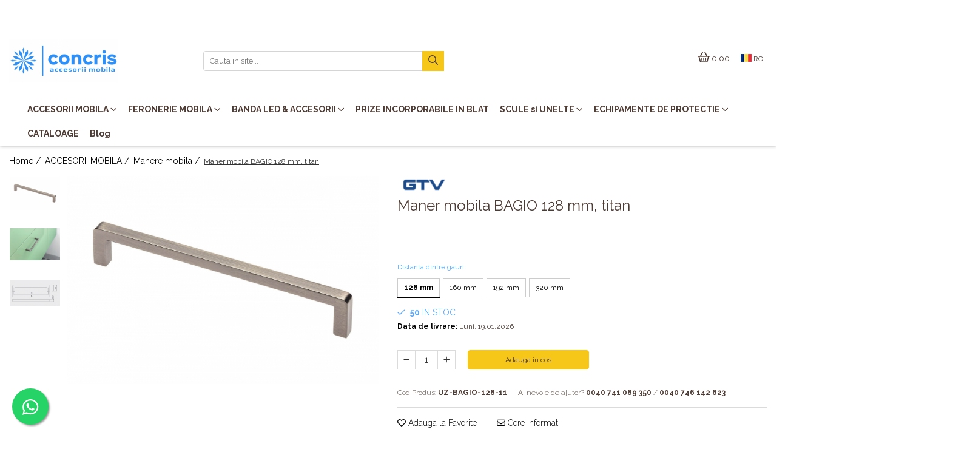

--- FILE ---
content_type: text/html; charset=UTF-8
request_url: https://www.concris.ro/manere-mobila/maner-mobilier-bagio-160-mm-titan-periat.html
body_size: 35677
content:
<!DOCTYPE html>

<html lang="ro-ro">

	<head>
		<meta charset="UTF-8">

		<script src="https://gomagcdn.ro/themes/fashion/js/lazysizes.min.js?v=10141333-4.242" async=""></script>

		<script>
			function g_js(callbk){typeof callbk === 'function' ? window.addEventListener("DOMContentLoaded", callbk, false) : false;}
		</script>

					<link rel="icon" sizes="48x48" href="https://gomagcdn.ro/domains/concris.ro/files/favicon/favicon9051.png">
			<link rel="apple-touch-icon" sizes="180x180" href="https://gomagcdn.ro/domains/concris.ro/files/favicon/favicon9051.png">
		
		<style>
			/*body.loading{overflow:hidden;}
			body.loading #wrapper{opacity: 0;visibility: hidden;}
			body #wrapper{opacity: 1;visibility: visible;transition:all .1s ease-out;}*/

			.main-header .main-menu{min-height:43px;}
			.-g-hide{visibility:hidden;opacity:0;}

					</style>
		
		<link rel="preconnect" href="https://gomagcdn.ro"><link rel="dns-prefetch" href="https://fonts.googleapis.com" /><link rel="dns-prefetch" href="https://fonts.gstatic.com" /><link rel="dns-prefetch" href="https://connect.facebook.net" /><link rel="dns-prefetch" href="https://www.facebook.com" /><link rel="dns-prefetch" href="https://www.googletagmanager.com" /><link rel="dns-prefetch" href="https://analytics.tiktok.com" />

					<link rel="preload" as="image" href="https://gomagcdn.ro/domains/concris.ro/files/product/large/maner-bagio-128-mm-titan-667-1819.jpg"   >
		
		<link rel="preload" href="https://gomagcdn.ro/themes/fashion/js/plugins.js?v=10141333-4.242" as="script">

		
					<link rel="preload" href="https://www.concris.ro/theme/default.js?v=41757586618" as="script">
				
		<link rel="preload" href="https://gomagcdn.ro/themes/fashion/js/dev.js?v=10141333-4.242" as="script">

		
					<link rel="stylesheet" href="https://gomagcdn.ro/themes/fashion/css/main-min.css?v=10141333-4.242-1" data-values='{"blockScripts": "1"}'>
		
					<link rel="stylesheet" href="https://www.concris.ro/theme/default.css?v=41757586618">
		
						<link rel="stylesheet" href="https://gomagcdn.ro/themes/fashion/css/dev-style.css?v=10141333-4.242-1">
		
		
		
		<link rel="alternate" hreflang="ro-ro" href="https://www.concris.ro/manere-mobila/maner-mobilier-bagio-160-mm-titan-periat.html"><link rel="alternate" hreflang="bg" href="https://www.concris.ro/bg/manere-mobila/maner-mobilier-bagio-160-mm-titan-periat.html"><link rel="alternate" hreflang="hu" href="https://www.concris.ro/hu/manere-mobila/maner-mobilier-bagio-160-mm-titan-periat.html"><link rel="alternate" hreflang="pl" href="https://www.concris.ro/pl/manere-mobila/maner-mobilier-bagio-160-mm-titan-periat.html"><link rel="alternate" hreflang="x-default" href="https://www.concris.ro/manere-mobila/maner-mobilier-bagio-160-mm-titan-periat.html">
							
		<meta name="expires" content="never">
		<meta name="revisit-after" content="1 days">
					<meta name="author" content="Gomag">
				<title>Maner mobila BAGIO 128 mm, titan -  Concris</title>


					<meta name="robots" content="index,follow" />
						
		<meta name="description" content="Maner mobila BAGIO 160 mm, titan, marca GTV.">
		<meta class="viewport" name="viewport" content="width=device-width, initial-scale=1.0, user-scalable=no">
							<meta property="og:description" content="Maner mobila BAGIO titan.  Produsul este ambalat individual si se livreaza cu doua suruburi de fixare."/>
							<meta property="og:image" content="https://gomagcdn.ro/domains/concris.ro/files/product/large/maner-bagio-128-mm-titan-667-1819.jpg"/>
															<link rel="canonical" href="https://www.concris.ro/accesorii-mobila/maner-mobilier-bagio-160-mm-titan-periat.html" />
			<meta property="og:url" content="https://www.concris.ro/accesorii-mobila/maner-mobilier-bagio-160-mm-titan-periat.html"/>
						
		<meta name="distribution" content="Global">
		<meta name="owner" content="www.concris.ro">
		<meta name="publisher" content="www.concris.ro">
		<meta name="rating" content="General">
		<meta name="copyright" content="Copyright www.concris.ro 2026. All rights reserved">
		<link rel="search" href="https://www.concris.ro/opensearch.ro.xml" type="application/opensearchdescription+xml" title="Cautare"/>

		
							<script src="https://gomagcdn.ro/themes/fashion/js/jquery-2.1.4.min.js"></script>
			<script defer src="https://gomagcdn.ro/themes/fashion/js/jquery.autocomplete.js?v=20181023"></script>
			<script src="https://gomagcdn.ro/themes/fashion/js/gomag.config.js?v=10141333-4.242"></script>
			<script src="https://gomagcdn.ro/themes/fashion/js/gomag.js?v=10141333-4.242"></script>
		
													<script>
$.Gomag.bind('User/Data/AffiliateMarketing/HideTrafiLeak', function(event, data){

    $('.whatsappfloat').remove();
});
</script><!-- Global site tag (gtag.js) - Google Analytics -->
<script async src="https://www.googletagmanager.com/gtag/js?id=G-93NPCE9EPE"></script>
	<script>
 window.dataLayer = window.dataLayer || [];
  function gtag(){dataLayer.push(arguments);}
    var cookieValue = '';
  var name = 'g_c_consent' + "=";
  var decodedCookie = decodeURIComponent(document.cookie);
  var ca = decodedCookie.split(';');
  for(var i = 0; i <ca.length; i++) {
	var c = ca[i];
	while (c.charAt(0) == ' ') {
	  c = c.substring(1);
	}
	if (c.indexOf(name) == 0) {
	  cookieValue = c.substring(name.length, c.length);
	}
  }



if(cookieValue == ''){
	gtag('consent', 'default', {
	  'ad_storage': 'granted',
	  'ad_user_data': 'granted',
	  'ad_personalization': 'granted',
	  'analytics_storage': 'granted',
	  'personalization_storage': 'granted',
	  'functionality_storage': 'granted',
	  'security_storage': 'granted'
	});
	} else if(cookieValue != '-1'){


			gtag('consent', 'default', {
			'ad_storage': 'granted',
			'ad_user_data': 'granted',
			'ad_personalization': 'granted',
			'analytics_storage': 'granted',
			'personalization_storage': 'granted',
			'functionality_storage': 'granted',
			'security_storage': 'granted'
		});
	} else {
	 gtag('consent', 'default', {
		  'ad_storage': 'denied',
		  'ad_user_data': 'denied',
		  'ad_personalization': 'denied',
		  'analytics_storage': 'denied',
			'personalization_storage': 'denied',
			'functionality_storage': 'denied',
			'security_storage': 'denied'
		});

		 }
</script>
<script>

	
  gtag('js', new Date());

 
$.Gomag.bind('Cookie/Policy/Consent/Denied', function(){
	gtag('consent', 'update', {
		  'ad_storage': 'denied',
		  'ad_user_data': 'denied',
		  'ad_personalization': 'denied',
		  'analytics_storage': 'denied',
			'personalization_storage': 'denied',
			'functionality_storage': 'denied',
			'security_storage': 'denied'
		});
		})
$.Gomag.bind('Cookie/Policy/Consent/Granted', function(){
	gtag('consent', 'update', {
		  'ad_storage': 'granted',
		  'ad_user_data': 'granted',
		  'ad_personalization': 'granted',
		  'analytics_storage': 'granted',
			'personalization_storage': 'granted',
			'functionality_storage': 'granted',
			'security_storage': 'granted'
		});
		})
  gtag('config', 'G-93NPCE9EPE', {allow_enhanced_conversions: true });
</script>
<script>
	function gaBuildProductVariant(product)
	{
		let _return = '';
		if(product.version != undefined)
		{
			$.each(product.version, function(i, a){
				_return += (_return == '' ? '' : ', ')+a.value;
			})
		}
		return _return;
	}

</script>
<script>
	$.Gomag.bind('Product/Add/To/Cart/After/Listing', function gaProductAddToCartLV4(event, data) {
		if(data.product !== undefined) {
			var gaProduct = false;
			if(typeof(gaProducts) != 'undefined' && gaProducts[data.product.id] != undefined)
			{
				gaProduct = gaProducts[data.product.id];

			}

			if(gaProduct == false)
			{
				gaProduct = {};
				gaProduct.item_id = data.product.id;
				gaProduct.currency = data.product.currency ? (String(data.product.currency).toLowerCase() == 'lei' ? 'RON' : data.product.currency) : 'RON';
				gaProduct.item_name =  data.product.sku ;
				gaProduct.item_variant= gaBuildProductVariant(data.product);
				gaProduct.item_brand = data.product.brand;
				gaProduct.item_category = data.product.category;

			}

			gaProduct.price = parseFloat(data.product.price).toFixed(2);
			gaProduct.quantity = data.product.productQuantity;
			gtag("event", "add_to_cart", {
				currency: gaProduct.currency,
				value: parseFloat(gaProduct.price) * parseFloat(gaProduct.quantity),
				items: [
					gaProduct
				]
			});

		}
	})
	$.Gomag.bind('Product/Add/To/Cart/After/Details', function gaProductAddToCartDV4(event, data){

		if(data.product !== undefined){

			var gaProduct = false;
			if(
				typeof(gaProducts) != 'undefined'
				&&
				gaProducts[data.product.id] != undefined
			)
			{
				var gaProduct = gaProducts[data.product.id];
			}

			if(gaProduct == false)
			{
				gaProduct = {};
				gaProduct.item_id = data.product.id;
				gaProduct.currency = data.product.currency ? (String(data.product.currency).toLowerCase() == 'lei' ? 'RON' : data.product.currency) : 'RON';
				gaProduct.item_name =  data.product.sku ;
				gaProduct.item_variant= gaBuildProductVariant(data.product);
				gaProduct.item_brand = data.product.brand;
				gaProduct.item_category = data.product.category;

			}

			gaProduct.price = parseFloat(data.product.price).toFixed(2);
			gaProduct.quantity = data.product.productQuantity;


			gtag("event", "add_to_cart", {
			  currency: gaProduct.currency,
			  value: parseFloat(gaProduct.price) * parseFloat(gaProduct.quantity),
			  items: [
				gaProduct
			  ]
			});
        }

	})
	 $.Gomag.bind('Product/Remove/From/Cart', function gaProductRemovedFromCartV4(event, data){
		var envData = $.Gomag.getEnvData();
		var products = envData.products;

		if(data.data.product !== undefined && products[data.data.product] !== undefined){


			var dataProduct = products[data.data.product];


			gaProduct = {};
			gaProduct.item_id = dataProduct.id;

			gaProduct.item_name =   dataProduct.sku ;
			gaProduct.currency = dataProduct.currency ? (String(dataProduct.currency).toLowerCase() == 'lei' ? 'RON' : dataProduct.currency) : 'RON';
			gaProduct.item_category = dataProduct.category;
			gaProduct.item_brand = dataProduct.brand;
			gaProduct.price = parseFloat(dataProduct.price).toFixed(2);
			gaProduct.quantity = data.data.quantity;
			gaProduct.item_variant= gaBuildProductVariant(dataProduct);
			gtag("event", "remove_from_cart", {
			  currency: gaProduct.currency,
			  value: parseFloat(gaProduct.price) * parseFloat(gaProduct.quantity),
			  items: [
				gaProduct
			  ]
			});
        }

	});

	 $.Gomag.bind('Cart/Quantity/Update', function gaCartQuantityUpdateV4(event, data){
		var envData = $.Gomag.getEnvData();
		var products = envData.products;
		if(!data.data.finalQuantity || !data.data.initialQuantity)
		{
			return false;
		}
		var dataProduct = products[data.data.product];
		if(dataProduct == undefined)
		{
			return false;
		}

		gaProduct = {};
		gaProduct.item_id = dataProduct.id;
		gaProduct.currency = dataProduct.currency ? (String(dataProduct.currency).toLowerCase() == 'lei' ? 'RON' : dataProduct.currency) : 'RON';
		gaProduct.item_name =  dataProduct.sku ;

		gaProduct.item_category = dataProduct.category;
		gaProduct.item_brand = dataProduct.brand;
		gaProduct.price = parseFloat(dataProduct.price).toFixed(2);
		gaProduct.item_variant= gaBuildProductVariant(dataProduct);
		if(parseFloat(data.data.initialQuantity) < parseFloat(data.data.finalQuantity))
		{
			var quantity = parseFloat(data.data.finalQuantity) - parseFloat(data.data.initialQuantity);
			gaProduct.quantity = quantity;

			gtag("event", "add_to_cart", {
			  currency: gaProduct.currency,
			  value: parseFloat(gaProduct.price) * parseFloat(gaProduct.quantity),
			  items: [
				gaProduct
			  ]
			});
		}
		else if(parseFloat(data.data.initialQuantity) > parseFloat(data.data.finalQuantity))
		{
			var quantity = parseFloat(data.data.initialQuantity) - parseFloat(data.data.finalQuantity);
			gaProduct.quantity = quantity;
			gtag("event", "remove_from_cart", {
			  currency: gaProduct.currency,
			  value: parseFloat(gaProduct.price) * parseFloat(gaProduct.quantity),
			  items: [
				gaProduct
			  ]
			});
		}

	});

</script>
<script>
!function (w, d, t) {
  w.TiktokAnalyticsObject=t;var ttq=w[t]=w[t]||[];ttq.methods=["page","track","identify","instances","debug","on","off","once","ready","alias","group","enableCookie","disableCookie","holdConsent","revokeConsent","grantConsent"],ttq.setAndDefer=function(t,e){t[e]=function(){t.push([e].concat(Array.prototype.slice.call(arguments,0)))}};for(var i=0;i<ttq.methods.length;i++)ttq.setAndDefer(ttq,ttq.methods[i]);ttq.instance=function(t){for(
var e=ttq._i[t]||[],n=0;n<ttq.methods.length;n++)ttq.setAndDefer(e,ttq.methods[n]);return e},ttq.load=function(e,n){var r="https://analytics.tiktok.com/i18n/pixel/events.js",o=n&&n.partner;ttq._i=ttq._i||{},ttq._i[e]=[],ttq._i[e]._u=r,ttq._t=ttq._t||{},ttq._t[e]=+new Date,ttq._o=ttq._o||{},ttq._o[e]=n||{};n=document.createElement("script")
;n.type="text/javascript",n.async=!0,n.src=r+"?sdkid="+e+"&lib="+t;e=document.getElementsByTagName("script")[0];e.parentNode.insertBefore(n,e)};


  ttq.load('CR1J0VBC77U8E82MVCO0');
  ttq.page();
}(window, document, 'ttq');
</script><script type="text/javascript">
    window.faviPartnerEventsTracking = window.faviPartnerEventsTracking || function() {
        window.faviPartnerEventsTracking.queue.push(arguments);
    };
    window.faviPartnerEventsTracking.queue = window.faviPartnerEventsTracking.queue || [];
    window.faviPartnerEventsTracking('init', 'roanwoa95ujgo1xfpslh8mm68h15a9f6', { debug: true});
	window.faviPartnerEventsTracking('pageView');
</script><script>
        (function(d, s, i) {
            var f = d.getElementsByTagName(s)[0], j = d.createElement(s);
            j.async = true;
            j.src = "https://t.themarketer.com/t/j/" + i;
            f.parentNode.insertBefore(j, f);
        })(document, "script", "8E9FFHUI");
    </script><script>
function gmsc(name, value)
{
	if(value != undefined && value)
	{
		var expires = new Date();
		expires.setTime(expires.getTime() + parseInt(3600*24*1000*90));
		document.cookie = encodeURIComponent(name) + "=" + encodeURIComponent(value) + '; expires='+ expires.toUTCString() + "; path=/";
	}
}
let gmqs = window.location.search;
let gmup = new URLSearchParams(gmqs);
gmsc('g_sc', gmup.get('shop_campaign'));
gmsc('shop_utm_campaign', gmup.get('utm_campaign'));
gmsc('shop_utm_medium', gmup.get('utm_medium'));
gmsc('shop_utm_source', gmup.get('utm_source'));
</script><!-- Google Tag Manager -->
    <script>(function(w,d,s,l,i){w[l]=w[l]||[];w[l].push({'gtm.start':
    new Date().getTime(),event:'gtm.js'});var f=d.getElementsByTagName(s)[0],
    j=d.createElement(s),dl=l!='dataLayer'?'&l='+l:'';j.async=true;j.src=
    'https://www.googletagmanager.com/gtm.js?id='+i+dl;f.parentNode.insertBefore(j,f);
    })(window,document,'script','dataLayer','GTM-KHX6C3F');</script>
    <!-- End Google Tag Manager --><script>
window.dataLayer = window.dataLayer || [];
window.gtag = window.gtag || function(){dataLayer.push(arguments);}
</script><!-- Facebook Pixel Code -->
				<script>
				!function(f,b,e,v,n,t,s){if(f.fbq)return;n=f.fbq=function(){n.callMethod?
				n.callMethod.apply(n,arguments):n.queue.push(arguments)};if(!f._fbq)f._fbq=n;
				n.push=n;n.loaded=!0;n.version="2.0";n.queue=[];t=b.createElement(e);t.async=!0;
				t.src=v;s=b.getElementsByTagName(e)[0];s.parentNode.insertBefore(t,s)}(window,
				document,"script","//connect.facebook.net/en_US/fbevents.js");

				fbq("init", "3559970060944989");
				fbq("track", "PageView");</script>
				<!-- End Facebook Pixel Code -->
				<script>
				$.Gomag.bind('User/Ajax/Data/Loaded', function(event, data){
					if(data != undefined && data.data != undefined)
					{
						var eventData = data.data;
						if(eventData.facebookUserData != undefined)
						{
							$('body').append(eventData.facebookUserData);
						}
					}
				})
				</script>
									
		
	</head>

	<body class="" style="">

		<script >
			function _addCss(url, attribute, value, loaded){
				var _s = document.createElement('link');
				_s.rel = 'stylesheet';
				_s.href = url;
				_s.type = 'text/css';
				if(attribute)
				{
					_s.setAttribute(attribute, value)
				}
				if(loaded){
					_s.onload = function(){
						var dom = document.getElementsByTagName('body')[0];
						//dom.classList.remove('loading');
					}
				}
				var _st = document.getElementsByTagName('link')[0];
				_st.parentNode.insertBefore(_s, _st);
			}
			//_addCss('https://fonts.googleapis.com/css2?family=Open+Sans:ital,wght@0,300;0,400;0,600;0,700;1,300;1,400&display=swap');
			_addCss('https://gomagcdn.ro/themes/_fonts/Open-Sans.css');

		</script>
		<script>
				/*setTimeout(
				  function()
				  {
				   document.getElementsByTagName('body')[0].classList.remove('loading');
				  }, 1000);*/
		</script>
									<script>
	let productDetailView = {};
	productDetailView.productId = '';

	window.faviPartnerEventsTracking('productDetailView', productDetailView);
</script>					
					<div id="fb-root"></div>
						<script >
			window.fbAsyncInit = function() {
			FB.init({
			appId : 'office.concris@gmail.com',
			autoLogAppEvents : true,
			xfbml : true,
			version : 'v12.0'
			});
			};
			</script>
			<script async defer crossorigin="anonymous" src="https://connect.facebook.net/ro_RO/sdk.js"></script>
					
		<div id="wrapper">
			<!-- BLOCK:13bded16d88ca0fc5829710e95125a86 start -->
<div id="_cartSummary" class="hide"></div>

<script >
	$(document).ready(function() {

		$(document).on('keypress', '.-g-input-loader', function(){
			$(this).addClass('-g-input-loading');
		})

		$.Gomag.bind('Product/Add/To/Cart/After', function(eventResponse, properties)
		{
									var data = JSON.parse(properties.data);
			$('.q-cart').html(data.quantity);
			if(parseFloat(data.quantity) > 0)
			{
				$('.q-cart').removeClass('hide');
			}
			else
			{
				$('.q-cart').addClass('hide');
			}
			$('.cartPrice').html(data.subtotal + ' ' + data.currency);
			$('.cartProductCount').html(data.quantity);


		})
		$('#_cartSummary').on('updateCart', function(event, cart) {
			var t = $(this);

			$.get('https://www.concris.ro/cart-update', {
				cart: cart
			}, function(data) {

				$('.q-cart').html(data.quantity);
				if(parseFloat(data.quantity) > 0)
				{
					$('.q-cart').removeClass('hide');
				}
				else
				{
					$('.q-cart').addClass('hide');
				}
				$('.cartPrice').html(data.subtotal + ' ' + data.currency);
				$('.cartProductCount').html(data.quantity);
			}, 'json');
			window.ga = window.ga || function() {
				(ga.q = ga.q || []).push(arguments)
			};
			ga('send', 'event', 'Buton', 'Click', 'Adauga_Cos');
		});

		if(window.gtag_report_conversion) {
			$(document).on("click", 'li.phone-m', function() {
				var phoneNo = $('li.phone-m').children( "a").attr('href');
				gtag_report_conversion(phoneNo);
			});

		}

	});
</script>



<header class="main-header container-bg clearfix" data-block="headerBlock">
	<div class="discount-tape container-h full -g-hide" id="_gomagHellobar">
<style>
.discount-tape{position: relative;width:100%;padding:0;text-align:center;font-size:14px;overflow: hidden;z-index:99;}
.discount-tape a{color: 4E3C34;}
.Gomag-HelloBar{padding:10px;}
@media screen and (max-width: 767px){.discount-tape{font-size:13px;}}
</style>
<div class="Gomag-HelloBar" style="background: #f6c618;color: 4E3C34;">
	<a href="https://www.concris.ro/programul-nostru-de-fidelizare-puncte-bonus-la-fiecare-comanda" rel="nofollow" style="color: 4E3C34;">
		📢 Castigi puncte de fidelitate la fiecare comanda!👈🏽
			</a>
	</div>
<div class="clear"></div>
</div>

		
	<div class="top-head-bg container-h full">

		<div class="top-head container-h">
			<div class="row">
				<div class="col-md-3 col-sm-3 col-xs-5 logo-h">
					
	<a href="https://www.concris.ro" id="logo" data-pageId="2">
		<img src="https://gomagcdn.ro/domains/concris.ro/files/company/logo6625.jpg" fetchpriority="high" class="img-responsive" alt="Concris.ro" title="Concris.ro" width="200" height="50" style="width:auto;">
	</a>
				</div>
				<div class="col-md-4 col-sm-4 col-xs-7 main search-form-box">
					
<form name="search-form" class="search-form" action="https://www.concris.ro/toate-produsele" id="_searchFormMainHeader">

	<input id="_autocompleteSearchMainHeader" name="c" class="input-placeholder -g-input-loader" type="text" placeholder="Cauta in site..." aria-label="Search"  value="">
	<button id="_doSearch" class="search-button" aria-hidden="true">
		<i class="fa fa-search" aria-hidden="true"></i>
	</button>

				<script >
			$(document).ready(function() {

				$('#_autocompleteSearchMainHeader').autocomplete({
					serviceUrl: 'https://www.concris.ro/autocomplete',
					minChars: 2,
					deferRequestBy: 700,
					appendTo: '#_searchFormMainHeader',
					width: parseInt($('#_doSearch').offset().left) - parseInt($('#_autocompleteSearchMainHeader').offset().left),
					formatResult: function(suggestion, currentValue) {
						return suggestion.value;
					},
					onSelect: function(suggestion) {
						$(this).val(suggestion.data);
					},
					onSearchComplete: function(suggestion) {
						$(this).removeClass('-g-input-loading');
					}
				});
				$(document).on('click', '#_doSearch', function(e){
					e.preventDefault();
					if($('#_autocompleteSearchMainHeader').val() != '')
					{
						$('#_searchFormMainHeader').submit();
					}
				})
			});
		</script>
	

</form>
				</div>
				<div class="col-md-5 col-sm-5 acount-section">
					
<ul>
	<li class="search-m hide">
		<a href="#" class="-g-no-url" aria-label="Cauta in site..." data-pageId="">
			<i class="fa fa-search search-open" aria-hidden="true"></i>
			<i style="display:none" class="fa fa-times search-close" aria-hidden="true"></i>
		</a>
	</li>
	<li class="-g-user-icon -g-user-icon-empty">
			
	</li>
	
				<li class="contact-header">
			<a href="tel:0040 741 089 350" aria-label="Contacteaza-ne" data-pageId="3">
				<i class="fa fa-phone" aria-hidden="true"></i>
									<span class="count-phone">1</span>
								<span>0040 741 089 350</span>
			</a>
		</li>
				<li class="contact-header -g-contact-phone2">
			<a href="tel:0040 746 142 623" aria-label="Contacteaza-ne" data-pageId="3">
				<i class="fa fa-phone" aria-hidden="true"></i>
				<span class="count-phone">2</span>
				<span>0040 746 142 623</span>
			</a>
		</li>
		<li class="wishlist-header hide">
		<a href="https://www.concris.ro/wishlist" aria-label="Wishlist" data-pageId="28">
			<span class="-g-wishlist-product-count -g-hide"></span>
			<i class="fa fa-heart-o" aria-hidden="true"></i>
			<span class="">Favorite</span>
		</a>
	</li>
	<li class="cart-header-btn cart">
		<a class="cart-drop _showCartHeader" href="https://www.concris.ro/cos-de-cumparaturi" aria-label="Cos de cumparaturi">
			<span class="q-cart hide">0</span>
			<i class="fa fa-shopping-bag" aria-hidden="true"></i>
			<span class="count cartPrice">0,00
				
			</span>
		</a>
					<div class="cart-dd  _cartShow cart-closed"></div>
			</li>

			<li class="international-header">
			<span class="flag-select">
				<img src="https://gomagcdn.ro/themes/fashion/gfx/ro-i.png" style="margin-bottom: 3px;" height="13" width="18" alt="Ro"> RO			</span>
			<ul class="flag-drop">
								<li class="language-header">
				<span class="international-title">Limba</span>
					<ul class="international-holder">
													<li>
								<a class="text-default" data-lang="ro" href="https://www.concris.ro" aria-label="Limba ro">
									<img src="https://gomagcdn.ro/themes/fashion/gfx/ro-i.png" height="13" width="18" alt="ro">
									Romana
								</a>
							</li>
													<li>
								<a class="text-default" data-lang="bg" href="https://www.concris.ro/bg" aria-label="Limba bg">
									<img src="https://gomagcdn.ro/themes/fashion/gfx/bg-i.png" height="13" width="18" alt="bg">
									Bulgarian
								</a>
							</li>
													<li>
								<a class="text-default" data-lang="hu" href="https://www.concris.ro/hu" aria-label="Limba hu">
									<img src="https://gomagcdn.ro/themes/fashion/gfx/hu-i.png" height="13" width="18" alt="hu">
									Magyar
								</a>
							</li>
													<li>
								<a class="text-default" data-lang="pl" href="https://www.concris.ro/pl" aria-label="Limba pl">
									<img src="https://gomagcdn.ro/themes/fashion/gfx/pl-i.png" height="13" width="18" alt="pl">
									Polish
								</a>
							</li>
											</ul>
				</li>
											</ul>
		</li>
	</ul>

	<script>
		$(document).ready(function() {
			//Cart
							$('.cart').mouseenter(function() {
					$.Gomag.showCartSummary('div._cartShow');
				}).mouseleave(function() {
					$.Gomag.hideCartSummary('div._cartShow');
					$('div._cartShow').removeClass('cart-open');
				});
						$(document).on('click', '.dropdown-toggle', function() {
				window.location = $(this).attr('href');
			})
		})
	</script>

				</div>
			</div>
		</div>
	</div>


<div id="navigation">
	<nav id="main-menu" class="main-menu container-h full clearfix">
		<a href="#" class="menu-trg -g-no-url" title="Produse">
			<span>&nbsp;</span>
		</a>
		
<div class="container-h nav-menu-hh clearfix">

	<!-- BASE MENU -->
	<ul class="
			nav-menu base-menu container-h
			
			
		">

		

			
		<li class="menu-drop __GomagMM ">
							<a
					href="https://www.concris.ro/accesorii-mobila"
					class="  "
					rel="  "
					
					title="ACCESORII MOBILA"
					data-Gomag=''
					data-block-name="mainMenuD0"
					data-pageId= "80"
					data-block="mainMenuD">
											<span class="list">ACCESORII MOBILA</span>
						<i class="fa fa-angle-down"></i>
				</a>

									<div class="menu-dd">
										<ul class="drop-list clearfix w100">
																																						<li class="fl">
										<div class="col">
											<p class="title">
												<a
												href="https://www.concris.ro/agatatori-cuier"
												class="title    "
												rel="  "
												
												title="Agatatori cuier"
												data-Gomag='{"image":"https:\/\/gomagcdn.ro\/domains\/concris.ro\/files\/category\/original\/Walencia3695.jpg"}'
												data-block-name="mainMenuD1"
												data-block="mainMenuD"
												data-pageId= "80"
												>
																											<img class="category-icon" src="https://gomagcdn.ro/domains/concris.ro/files/category/original/Walencia3695.jpg" loading="lazy">
																										Agatatori cuier
												</a>
											</p>
																						
										</div>
									</li>
																																<li class="fl">
										<div class="col">
											<p class="title">
												<a
												href="https://www.concris.ro/butoni-mobila"
												class="title    "
												rel="  "
												
												title="Butoni mobila"
												data-Gomag='{"image":"https:\/\/gomagcdn.ro\/domains\/concris.ro\/files\/category\/original\/Dune negru9178.webp"}'
												data-block-name="mainMenuD1"
												data-block="mainMenuD"
												data-pageId= "80"
												>
																											<img class="category-icon" src="https://gomagcdn.ro/domains/concris.ro/files/category/original/Dune negru9178.webp" loading="lazy">
																										Butoni mobila
												</a>
											</p>
																						
										</div>
									</li>
																																<li class="fl">
										<div class="col">
											<p class="title">
												<a
												href="https://www.concris.ro/manere-mobila"
												class="title    "
												rel="  "
												
												title="Manere mobila"
												data-Gomag='{"image":"https:\/\/gomagcdn.ro\/domains\/concris.ro\/files\/category\/original\/maner-mobila-octavio-160-mm-negru-mat-416-6942-521-57994833.webp"}'
												data-block-name="mainMenuD1"
												data-block="mainMenuD"
												data-pageId= "80"
												>
																											<img class="category-icon" src="https://gomagcdn.ro/domains/concris.ro/files/category/original/maner-mobila-octavio-160-mm-negru-mat-416-6942-521-57994833.webp" loading="lazy">
																										Manere mobila
												</a>
											</p>
																						
										</div>
									</li>
																																<li class="fl">
										<div class="col">
											<p class="title">
												<a
												href="https://www.concris.ro/manere-tip-profil"
												class="title    "
												rel="  "
												
												title="Manere tip profil"
												data-Gomag='{"image":"https:\/\/gomagcdn.ro\/domains\/concris.ro\/files\/category\/original\/profil-aluminiu-vello-c-sistem-fara-manere-led-4-1-ml-gold-7177475021.webp"}'
												data-block-name="mainMenuD1"
												data-block="mainMenuD"
												data-pageId= "80"
												>
																											<img class="category-icon" src="https://gomagcdn.ro/domains/concris.ro/files/category/original/profil-aluminiu-vello-c-sistem-fara-manere-led-4-1-ml-gold-7177475021.webp" loading="lazy">
																										Manere tip profil
												</a>
											</p>
																						
										</div>
									</li>
																																<li class="fl">
										<div class="col">
											<p class="title">
												<a
												href="https://www.concris.ro/manere-usi-interior"
												class="title    "
												rel="  "
												
												title="Manere usi interior"
												data-Gomag='{"image":"https:\/\/gomagcdn.ro\/domains\/concris.ro\/files\/category\/original\/D-005 poza principala9040.jpg"}'
												data-block-name="mainMenuD1"
												data-block="mainMenuD"
												data-pageId= "80"
												>
																											<img class="category-icon" src="https://gomagcdn.ro/domains/concris.ro/files/category/original/D-005 poza principala9040.jpg" loading="lazy">
																										Manere usi interior
												</a>
											</p>
																						
										</div>
									</li>
																																<li class="fl">
										<div class="col">
											<p class="title">
												<a
												href="https://www.concris.ro/picioare-masa-birou"
												class="title    "
												rel="  "
												
												title="Picioare masa/ birou"
												data-Gomag='{"image":"https:\/\/gomagcdn.ro\/domains\/concris.ro\/files\/category\/original\/arto2378.webp"}'
												data-block-name="mainMenuD1"
												data-block="mainMenuD"
												data-pageId= "80"
												>
																											<img class="category-icon" src="https://gomagcdn.ro/domains/concris.ro/files/category/original/arto2378.webp" loading="lazy">
																										Picioare masa/ birou
												</a>
											</p>
																						
										</div>
									</li>
																													</ul>
																	</div>
									
		</li>
		
		<li class="menu-drop __GomagMM ">
							<a
					href="https://www.concris.ro/feronerie-mobila"
					class="  "
					rel="  "
					
					title="FERONERIE MOBILA"
					data-Gomag=''
					data-block-name="mainMenuD0"
					data-pageId= "80"
					data-block="mainMenuD">
											<span class="list">FERONERIE MOBILA</span>
						<i class="fa fa-angle-down"></i>
				</a>

									<div class="menu-dd">
										<ul class="drop-list clearfix w100">
																																						<li class="fl">
										<div class="col">
											<p class="title">
												<a
												href="https://www.concris.ro/balamale-mobila"
												class="title    "
												rel="  "
												
												title="Balamale mobila"
												data-Gomag='{"image":"https:\/\/gomagcdn.ro\/domains\/concris.ro\/files\/category\/original\/balama-aplicata-clip-top-blumotion-110-4512039132.jpg"}'
												data-block-name="mainMenuD1"
												data-block="mainMenuD"
												data-pageId= "80"
												>
																											<img class="category-icon" src="https://gomagcdn.ro/domains/concris.ro/files/category/original/balama-aplicata-clip-top-blumotion-110-4512039132.jpg" loading="lazy">
																										Balamale mobila
												</a>
											</p>
																						
										</div>
									</li>
																																<li class="fl">
										<div class="col">
											<p class="title">
												<a
												href="https://www.concris.ro/glisiere-mobila"
												class="title    "
												rel="  "
												
												title="Glisiere sertare mobila"
												data-Gomag='{"image":"https:\/\/gomagcdn.ro\/domains\/concris.ro\/files\/category\/original\/Glisiere sertare mobila3841.jpg"}'
												data-block-name="mainMenuD1"
												data-block="mainMenuD"
												data-pageId= "80"
												>
																											<img class="category-icon" src="https://gomagcdn.ro/domains/concris.ro/files/category/original/Glisiere sertare mobila3841.jpg" loading="lazy">
																										Glisiere sertare mobila
												</a>
											</p>
																						
										</div>
									</li>
																																<li class="fl">
										<div class="col">
											<p class="title">
												<a
												href="https://www.concris.ro/cosuri-jolly"
												class="title    "
												rel="  "
												
												title="Cosuri Jolly"
												data-Gomag='{"image":"https:\/\/gomagcdn.ro\/domains\/concris.ro\/files\/category\/original\/jolly-inoxa-blum-1-728-28485743.webp"}'
												data-block-name="mainMenuD1"
												data-block="mainMenuD"
												data-pageId= "80"
												>
																											<img class="category-icon" src="https://gomagcdn.ro/domains/concris.ro/files/category/original/jolly-inoxa-blum-1-728-28485743.webp" loading="lazy">
																										Cosuri Jolly
												</a>
											</p>
																						
										</div>
									</li>
																																<li class="fl">
										<div class="col">
											<p class="title">
												<a
												href="https://www.concris.ro/cos-gunoi"
												class="title    "
												rel="  "
												
												title="Cosuri gunoi"
												data-Gomag='{"image":"https:\/\/gomagcdn.ro\/domains\/concris.ro\/files\/category\/original\/cos-gunoi-axispro-1x15-litri-2x7-litri-antibacterian-plastic-antracit-0262493290.webp"}'
												data-block-name="mainMenuD1"
												data-block="mainMenuD"
												data-pageId= "80"
												>
																											<img class="category-icon" src="https://gomagcdn.ro/domains/concris.ro/files/category/original/cos-gunoi-axispro-1x15-litri-2x7-litri-antibacterian-plastic-antracit-0262493290.webp" loading="lazy">
																										Cosuri gunoi
												</a>
											</p>
																						
										</div>
									</li>
																																<li class="fl">
										<div class="col">
											<p class="title">
												<a
												href="https://www.concris.ro/scurgatoare-vase"
												class="title    "
												rel="  "
												
												title="Scurgatoare/ Picuratoare vase"
												data-Gomag='{"image":"https:\/\/gomagcdn.ro\/domains\/concris.ro\/files\/category\/original\/scurgator-picurator-vase-deluxe-doua-nivele-corp-mobilier-800-mm-pal-18-mm-inox-5767987487.webp"}'
												data-block-name="mainMenuD1"
												data-block="mainMenuD"
												data-pageId= "80"
												>
																											<img class="category-icon" src="https://gomagcdn.ro/domains/concris.ro/files/category/original/scurgator-picurator-vase-deluxe-doua-nivele-corp-mobilier-800-mm-pal-18-mm-inox-5767987487.webp" loading="lazy">
																										Scurgatoare/ Picuratoare vase
												</a>
											</p>
																						
										</div>
									</li>
																																<li class="fl">
										<div class="col">
											<p class="title">
												<a
												href="https://www.concris.ro/pistoane"
												class="title    "
												rel="  "
												
												title="Pistoane mobila"
												data-Gomag='{"image":"https:\/\/gomagcdn.ro\/domains\/concris.ro\/files\/category\/original\/Pistoane mobila8073.jpg"}'
												data-block-name="mainMenuD1"
												data-block="mainMenuD"
												data-pageId= "80"
												>
																											<img class="category-icon" src="https://gomagcdn.ro/domains/concris.ro/files/category/original/Pistoane mobila8073.jpg" loading="lazy">
																										Pistoane mobila
												</a>
											</p>
																						
										</div>
									</li>
																																<li class="fl">
										<div class="col">
											<p class="title">
												<a
												href="https://www.concris.ro/plinta-inaltator-blat"
												class="title    "
												rel="  "
												
												title="Plinta & inaltator blat"
												data-Gomag='{"image":"https:\/\/gomagcdn.ro\/domains\/concris.ro\/files\/category\/original\/Plinta jpeg3384.jpg"}'
												data-block-name="mainMenuD1"
												data-block="mainMenuD"
												data-pageId= "80"
												>
																											<img class="category-icon" src="https://gomagcdn.ro/domains/concris.ro/files/category/original/Plinta jpeg3384.jpg" loading="lazy">
																										Plinta &amp; inaltator blat
												</a>
											</p>
																						
										</div>
									</li>
																																<li class="fl">
										<div class="col">
											<p class="title">
												<a
												href="https://www.concris.ro/picioare-rotile-mobila"
												class="title    "
												rel="  "
												
												title="Picioare & rotile mobila"
												data-Gomag='{"image":"https:\/\/gomagcdn.ro\/domains\/concris.ro\/files\/category\/original\/picior-mobila-reglabil-axilo-78-h100-mm-plastic-negru-4668989761.webp"}'
												data-block-name="mainMenuD1"
												data-block="mainMenuD"
												data-pageId= "80"
												>
																											<img class="category-icon" src="https://gomagcdn.ro/domains/concris.ro/files/category/original/picior-mobila-reglabil-axilo-78-h100-mm-plastic-negru-4668989761.webp" loading="lazy">
																										Picioare &amp; rotile mobila
												</a>
											</p>
																						
										</div>
									</li>
																																<li class="fl">
										<div class="col">
											<p class="title">
												<a
												href="https://www.concris.ro/sisteme-usi-dressing"
												class="title    "
												rel="  "
												
												title="Sisteme usi dressing"
												data-Gomag='{"image":"https:\/\/gomagcdn.ro\/domains\/concris.ro\/files\/category\/original\/Sistem dressing1074.jpg"}'
												data-block-name="mainMenuD1"
												data-block="mainMenuD"
												data-pageId= "80"
												>
																											<img class="category-icon" src="https://gomagcdn.ro/domains/concris.ro/files/category/original/Sistem dressing1074.jpg" loading="lazy">
																										Sisteme usi dressing
												</a>
											</p>
																						
										</div>
									</li>
																																<li class="fl">
										<div class="col">
											<p class="title">
												<a
												href="https://www.concris.ro/profile-dressing-49"
												class="title    "
												rel="  "
												
												title="Profile dressing"
												data-Gomag='{"image":"https:\/\/gomagcdn.ro\/domains\/concris.ro\/files\/category\/original\/profil-maner-aluminiu-nero-usa-culisanta-pal-18-mm-2700-mm-negru-mat-9292358287.webp"}'
												data-block-name="mainMenuD1"
												data-block="mainMenuD"
												data-pageId= "80"
												>
																											<img class="category-icon" src="https://gomagcdn.ro/domains/concris.ro/files/category/original/profil-maner-aluminiu-nero-usa-culisanta-pal-18-mm-2700-mm-negru-mat-9292358287.webp" loading="lazy">
																										Profile dressing
												</a>
											</p>
																						
										</div>
									</li>
																																<li class="fl">
										<div class="col">
											<p class="title">
												<a
												href="https://www.concris.ro/accesorii-dressing"
												class="title    "
												rel="  "
												
												title="Accesorii dressing"
												data-Gomag='{"image":"https:\/\/gomagcdn.ro\/domains\/concris.ro\/files\/category\/original\/suport-pentru-pantaloni-elite-600-mm-soft-close-antracit-3922143456.webp"}'
												data-block-name="mainMenuD1"
												data-block="mainMenuD"
												data-pageId= "80"
												>
																											<img class="category-icon" src="https://gomagcdn.ro/domains/concris.ro/files/category/original/suport-pentru-pantaloni-elite-600-mm-soft-close-antracit-3922143456.webp" loading="lazy">
																										Accesorii dressing
												</a>
											</p>
																						
										</div>
									</li>
																																<li class="fl">
										<div class="col">
											<p class="title">
												<a
												href="https://www.concris.ro/console-rafturi-polite"
												class="title    "
												rel="  "
												
												title="Console rafturi polite"
												data-Gomag='{"image":"https:\/\/gomagcdn.ro\/domains\/concris.ro\/files\/category\/original\/Console rafturi polite9064.jpg"}'
												data-block-name="mainMenuD1"
												data-block="mainMenuD"
												data-pageId= "80"
												>
																											<img class="category-icon" src="https://gomagcdn.ro/domains/concris.ro/files/category/original/Console rafturi polite9064.jpg" loading="lazy">
																										Console rafturi polite
												</a>
											</p>
																						
										</div>
									</li>
																																<li class="fl">
										<div class="col">
											<p class="title">
												<a
												href="https://www.concris.ro/solutii-de-curatat-adezivi"
												class="title    "
												rel="  "
												
												title="Solutii de curatat & adezivi"
												data-Gomag='{"image":"https:\/\/gomagcdn.ro\/domains\/concris.ro\/files\/category\/original\/adeziv-de-contact-spray-hranifix-industry-500-ml-5809099373.jpg"}'
												data-block-name="mainMenuD1"
												data-block="mainMenuD"
												data-pageId= "80"
												>
																											<img class="category-icon" src="https://gomagcdn.ro/domains/concris.ro/files/category/original/adeziv-de-contact-spray-hranifix-industry-500-ml-5809099373.jpg" loading="lazy">
																										Solutii de curatat &amp; adezivi
												</a>
											</p>
																						
										</div>
									</li>
																																<li class="fl">
										<div class="col">
											<p class="title">
												<a
												href="https://www.concris.ro/canturi-abs"
												class="title    "
												rel="  "
												
												title="Canturi ABS"
												data-Gomag='{"image":"https:\/\/gomagcdn.ro\/domains\/concris.ro\/files\/category\/original\/Canturi ABS5205.jpg"}'
												data-block-name="mainMenuD1"
												data-block="mainMenuD"
												data-pageId= "80"
												>
																											<img class="category-icon" src="https://gomagcdn.ro/domains/concris.ro/files/category/original/Canturi ABS5205.jpg" loading="lazy">
																										Canturi ABS
												</a>
											</p>
																						
										</div>
									</li>
																																<li class="fl">
										<div class="col">
											<p class="title">
												<a
												href="https://www.concris.ro/alte-accesorii-mobila"
												class="title    "
												rel="  "
												
												title="Alte accesorii mobila"
												data-Gomag='{"image":"https:\/\/gomagcdn.ro\/domains\/concris.ro\/files\/category\/original\/Loft-sistem-culisare-negru7745.webp"}'
												data-block-name="mainMenuD1"
												data-block="mainMenuD"
												data-pageId= "80"
												>
																											<img class="category-icon" src="https://gomagcdn.ro/domains/concris.ro/files/category/original/Loft-sistem-culisare-negru7745.webp" loading="lazy">
																										Alte accesorii mobila
												</a>
											</p>
																						
										</div>
									</li>
																													</ul>
																	</div>
									
		</li>
		
		<li class="menu-drop __GomagMM ">
							<a
					href="https://www.concris.ro/banda-led-accesorii"
					class="  "
					rel="  "
					
					title="BANDA LED & ACCESORII"
					data-Gomag=''
					data-block-name="mainMenuD0"
					data-pageId= "80"
					data-block="mainMenuD">
											<span class="list">BANDA LED &amp; ACCESORII</span>
						<i class="fa fa-angle-down"></i>
				</a>

									<div class="menu-dd">
										<ul class="drop-list clearfix w100">
																																						<li class="fl">
										<div class="col">
											<p class="title">
												<a
												href="https://www.concris.ro/benzi-led"
												class="title    "
												rel="  "
												
												title="Benzi LED"
												data-Gomag='{"image":"https:\/\/gomagcdn.ro\/domains\/concris.ro\/files\/category\/original\/banda-led-flash-12v-ip20-4000k-lumina-neutra-5-ml-2357381766.jpg"}'
												data-block-name="mainMenuD1"
												data-block="mainMenuD"
												data-pageId= "80"
												>
																											<img class="category-icon" src="https://gomagcdn.ro/domains/concris.ro/files/category/original/banda-led-flash-12v-ip20-4000k-lumina-neutra-5-ml-2357381766.jpg" loading="lazy">
																										Benzi LED
												</a>
											</p>
																						
										</div>
									</li>
																																<li class="fl">
										<div class="col">
											<p class="title">
												<a
												href="https://www.concris.ro/profil-banda-led"
												class="title    "
												rel="  "
												
												title="Profil banda LED"
												data-Gomag='{"image":"https:\/\/gomagcdn.ro\/domains\/concris.ro\/files\/category\/original\/profil-aluminiu-incastrat-banda-led-glax-3-ml-negru-mat-4633619695.webp"}'
												data-block-name="mainMenuD1"
												data-block="mainMenuD"
												data-pageId= "80"
												>
																											<img class="category-icon" src="https://gomagcdn.ro/domains/concris.ro/files/category/original/profil-aluminiu-incastrat-banda-led-glax-3-ml-negru-mat-4633619695.webp" loading="lazy">
																										Profil banda LED
												</a>
											</p>
																						
										</div>
									</li>
																																<li class="fl">
										<div class="col">
											<p class="title">
												<a
												href="https://www.concris.ro/intrerupator-banda-led"
												class="title    "
												rel="  "
												
												title="Intrerupator banda LED"
												data-Gomag='{"image":"https:\/\/gomagcdn.ro\/domains\/concris.ro\/files\/category\/original\/intrerupator-cu-touch-dimabil-pentru-banda-led-negru-mat-7257301876.webp"}'
												data-block-name="mainMenuD1"
												data-block="mainMenuD"
												data-pageId= "80"
												>
																											<img class="category-icon" src="https://gomagcdn.ro/domains/concris.ro/files/category/original/intrerupator-cu-touch-dimabil-pentru-banda-led-negru-mat-7257301876.webp" loading="lazy">
																										Intrerupator banda LED
												</a>
											</p>
																						
										</div>
									</li>
																																<li class="fl">
										<div class="col">
											<p class="title">
												<a
												href="https://www.concris.ro/transformator-banda-led"
												class="title    "
												rel="  "
												
												title="Transformator banda LED"
												data-Gomag='{"image":"https:\/\/gomagcdn.ro\/domains\/concris.ro\/files\/category\/original\/sursa-alimentare-banda-led-pro-80w-3754641194.webp"}'
												data-block-name="mainMenuD1"
												data-block="mainMenuD"
												data-pageId= "80"
												>
																											<img class="category-icon" src="https://gomagcdn.ro/domains/concris.ro/files/category/original/sursa-alimentare-banda-led-pro-80w-3754641194.webp" loading="lazy">
																										Transformator banda LED
												</a>
											</p>
																						
										</div>
									</li>
																																<li class="fl">
										<div class="col">
											<p class="title">
												<a
												href="https://www.concris.ro/conectori-banda-led"
												class="title    "
												rel="  "
												
												title="Conectori banda LED"
												data-Gomag='{"image":"https:\/\/gomagcdn.ro\/domains\/concris.ro\/files\/category\/original\/conector-banda-led-6-prize-6-24v-max-3a-cablu-2ml-inclus-1692131475.webp"}'
												data-block-name="mainMenuD1"
												data-block="mainMenuD"
												data-pageId= "80"
												>
																											<img class="category-icon" src="https://gomagcdn.ro/domains/concris.ro/files/category/original/conector-banda-led-6-prize-6-24v-max-3a-cablu-2ml-inclus-1692131475.webp" loading="lazy">
																										Conectori banda LED
												</a>
											</p>
																						
										</div>
									</li>
																																<li class="fl">
										<div class="col">
											<p class="title">
												<a
												href="https://www.concris.ro/lustre-spoturi"
												class="title    "
												rel="  "
												
												title="Lustre/ Spoturi"
												data-Gomag='{"image":"https:\/\/gomagcdn.ro\/domains\/concris.ro\/files\/category\/original\/Untitled6581.jpg"}'
												data-block-name="mainMenuD1"
												data-block="mainMenuD"
												data-pageId= "80"
												>
																											<img class="category-icon" src="https://gomagcdn.ro/domains/concris.ro/files/category/original/Untitled6581.jpg" loading="lazy">
																										Lustre/ Spoturi
												</a>
											</p>
																						
										</div>
									</li>
																													</ul>
																	</div>
									
		</li>
		
		<li class="menu-drop __GomagMM ">
								<a
						href="https://www.concris.ro/prize"
						class="    "
						rel="  "
						
						title="PRIZE INCORPORABILE IN BLAT"
						data-Gomag=''
						data-block-name="mainMenuD0"  data-block="mainMenuD" data-pageId= "80">
												<span class="list">PRIZE INCORPORABILE IN BLAT</span>
					</a>
				
		</li>
		
		<li class="menu-drop __GomagMM ">
							<a
					href="https://www.concris.ro/scule-si-unelte"
					class="  "
					rel="  "
					
					title="SCULE si UNELTE"
					data-Gomag=''
					data-block-name="mainMenuD0"
					data-pageId= "80"
					data-block="mainMenuD">
											<span class="list">SCULE si UNELTE</span>
						<i class="fa fa-angle-down"></i>
				</a>

									<div class="menu-dd">
										<ul class="drop-list clearfix w100">
																																						<li class="fl">
										<div class="col">
											<p class="title">
												<a
												href="https://www.concris.ro/aspiratoare-profesionale"
												class="title    "
												rel="  "
												
												title="Aspiratoare profesionale"
												data-Gomag=''
												data-block-name="mainMenuD1"
												data-block="mainMenuD"
												data-pageId= "80"
												>
																										Aspiratoare profesionale
												</a>
											</p>
																						
										</div>
									</li>
																																<li class="fl">
										<div class="col">
											<p class="title">
												<a
												href="https://www.concris.ro/masini-de-insurubat-si-gaurit"
												class="title    "
												rel="  "
												
												title="Masini de insurubat si gaurit"
												data-Gomag=''
												data-block-name="mainMenuD1"
												data-block="mainMenuD"
												data-pageId= "80"
												>
																										Masini de insurubat si gaurit
												</a>
											</p>
																						
										</div>
									</li>
																																<li class="fl">
										<div class="col">
											<p class="title">
												<a
												href="https://www.concris.ro/fierastrau-vertical-pendular"
												class="title    "
												rel="  "
												
												title="Fierastrau vertical/ pendular"
												data-Gomag=''
												data-block-name="mainMenuD1"
												data-block="mainMenuD"
												data-pageId= "80"
												>
																										Fierastrau vertical/ pendular
												</a>
											</p>
																						
										</div>
									</li>
																																<li class="fl">
										<div class="col">
											<p class="title">
												<a
												href="https://www.concris.ro/fierastrau-circular"
												class="title    "
												rel="  "
												
												title="Fierastrau circular"
												data-Gomag=''
												data-block-name="mainMenuD1"
												data-block="mainMenuD"
												data-pageId= "80"
												>
																										Fierastrau circular
												</a>
											</p>
																						
										</div>
									</li>
																																<li class="fl">
										<div class="col">
											<p class="title">
												<a
												href="https://www.concris.ro/freze-carote"
												class="title    "
												rel="  "
												
												title="Scule pentru frezare/ carote"
												data-Gomag=''
												data-block-name="mainMenuD1"
												data-block="mainMenuD"
												data-pageId= "80"
												>
																										Scule pentru frezare/ carote
												</a>
											</p>
																						
										</div>
									</li>
																																<li class="fl">
										<div class="col">
											<p class="title">
												<a
												href="https://www.concris.ro/discuri-slefuire"
												class="title    "
												rel="  "
												
												title="Scule slefuire"
												data-Gomag=''
												data-block-name="mainMenuD1"
												data-block="mainMenuD"
												data-pageId= "80"
												>
																										Scule slefuire
												</a>
											</p>
																						
										</div>
									</li>
																																<li class="fl">
										<div class="col">
											<p class="title">
												<a
												href="https://www.concris.ro/biti"
												class="title    "
												rel="  "
												
												title="Biti"
												data-Gomag=''
												data-block-name="mainMenuD1"
												data-block="mainMenuD"
												data-pageId= "80"
												>
																										Biti
												</a>
											</p>
																						
										</div>
									</li>
																																<li class="fl">
										<div class="col">
											<p class="title">
												<a
												href="https://www.concris.ro/burghie"
												class="title    "
												rel="  "
												
												title="Burghie"
												data-Gomag=''
												data-block-name="mainMenuD1"
												data-block="mainMenuD"
												data-pageId= "80"
												>
																										Burghie
												</a>
											</p>
																						
										</div>
									</li>
																																<li class="fl">
										<div class="col">
											<p class="title">
												<a
												href="https://www.concris.ro/cutii-scule"
												class="title    "
												rel="  "
												
												title="Cutii scule"
												data-Gomag=''
												data-block-name="mainMenuD1"
												data-block="mainMenuD"
												data-pageId= "80"
												>
																										Cutii scule
												</a>
											</p>
																						
										</div>
									</li>
																																<li class="fl">
										<div class="col">
											<p class="title">
												<a
												href="https://www.concris.ro/menghine-tamplarie"
												class="title    "
												rel="  "
												
												title="Menghine tamplarie"
												data-Gomag=''
												data-block-name="mainMenuD1"
												data-block="mainMenuD"
												data-pageId= "80"
												>
																										Menghine tamplarie
												</a>
											</p>
																						
										</div>
									</li>
																																<li class="fl">
										<div class="col">
											<p class="title">
												<a
												href="https://www.concris.ro/panze-pendular-circular"
												class="title    "
												rel="  "
												
												title="Panze pendular/ circular"
												data-Gomag=''
												data-block-name="mainMenuD1"
												data-block="mainMenuD"
												data-pageId= "80"
												>
																										Panze pendular/ circular
												</a>
											</p>
																						
										</div>
									</li>
																																<li class="fl">
										<div class="col">
											<p class="title">
												<a
												href="https://www.concris.ro/clesti-patenti"
												class="title    "
												rel="  "
												
												title="Clesti/ patenti"
												data-Gomag=''
												data-block-name="mainMenuD1"
												data-block="mainMenuD"
												data-pageId= "80"
												>
																										Clesti/ patenti
												</a>
											</p>
																						
										</div>
									</li>
																																<li class="fl">
										<div class="col">
											<p class="title">
												<a
												href="https://www.concris.ro/surubelnite"
												class="title    "
												rel="  "
												
												title="Surubelnite"
												data-Gomag=''
												data-block-name="mainMenuD1"
												data-block="mainMenuD"
												data-pageId= "80"
												>
																										Surubelnite
												</a>
											</p>
																						
										</div>
									</li>
																																<li class="fl">
										<div class="col">
											<p class="title">
												<a
												href="https://www.concris.ro/ciocane"
												class="title    "
												rel="  "
												
												title="Ciocane"
												data-Gomag=''
												data-block-name="mainMenuD1"
												data-block="mainMenuD"
												data-pageId= "80"
												>
																										Ciocane
												</a>
											</p>
																						
										</div>
									</li>
																																<li class="fl">
										<div class="col">
											<p class="title">
												<a
												href="https://www.concris.ro/nivela-bule-laser"
												class="title    "
												rel="  "
												
												title="Nivela bule/ laser"
												data-Gomag=''
												data-block-name="mainMenuD1"
												data-block="mainMenuD"
												data-pageId= "80"
												>
																										Nivela bule/ laser
												</a>
											</p>
																						
										</div>
									</li>
																																<li class="fl">
										<div class="col">
											<p class="title">
												<a
												href="https://www.concris.ro/alte-scule-unelte"
												class="title    "
												rel="  "
												
												title="Alte scule & unelte"
												data-Gomag=''
												data-block-name="mainMenuD1"
												data-block="mainMenuD"
												data-pageId= "80"
												>
																										Alte scule &amp; unelte
												</a>
											</p>
																						
										</div>
									</li>
																													</ul>
																	</div>
									
		</li>
		
		<li class="menu-drop __GomagMM ">
							<a
					href="https://www.concris.ro/echipamente-de-protectie"
					class="  "
					rel="  "
					
					title="ECHIPAMENTE DE PROTECTIE"
					data-Gomag=''
					data-block-name="mainMenuD0"
					data-pageId= "80"
					data-block="mainMenuD">
											<span class="list">ECHIPAMENTE DE PROTECTIE</span>
						<i class="fa fa-angle-down"></i>
				</a>

									<div class="menu-dd">
										<ul class="drop-list clearfix w100">
																																						<li class="fl">
										<div class="col">
											<p class="title">
												<a
												href="https://www.concris.ro/pantaloni-de-lucru"
												class="title    "
												rel="  "
												
												title="Pantaloni de lucru"
												data-Gomag=''
												data-block-name="mainMenuD1"
												data-block="mainMenuD"
												data-pageId= "80"
												>
																										Pantaloni de lucru
												</a>
											</p>
																						
										</div>
									</li>
																																<li class="fl">
										<div class="col">
											<p class="title">
												<a
												href="https://www.concris.ro/jachete-de-lucru-70"
												class="title    "
												rel="  "
												
												title="Jachete de lucru"
												data-Gomag=''
												data-block-name="mainMenuD1"
												data-block="mainMenuD"
												data-pageId= "80"
												>
																										Jachete de lucru
												</a>
											</p>
																						
										</div>
									</li>
																																<li class="fl">
										<div class="col">
											<p class="title">
												<a
												href="https://www.concris.ro/incaltaminte-de-protectie"
												class="title    "
												rel="  "
												
												title="Incaltaminte de protectie"
												data-Gomag=''
												data-block-name="mainMenuD1"
												data-block="mainMenuD"
												data-pageId= "80"
												>
																										Incaltaminte de protectie
												</a>
											</p>
																						
										</div>
									</li>
																																<li class="fl">
										<div class="col">
											<p class="title">
												<a
												href="https://www.concris.ro/alte-echipamente"
												class="title    "
												rel="  "
												
												title="Alte echipamente"
												data-Gomag=''
												data-block-name="mainMenuD1"
												data-block="mainMenuD"
												data-pageId= "80"
												>
																										Alte echipamente
												</a>
											</p>
																						
										</div>
									</li>
																													</ul>
																	</div>
									
		</li>
						
		

	
		<li class="menu-drop __GomagSM   ">

			<a
				href="https://www.concris.ro/cataloage"
				rel="  "
				
				title="CATALOAGE"
				data-Gomag=''
				data-block="mainMenuD"
				data-pageId= "167"
				class=" "
			>
								CATALOAGE
							</a>
					</li>
	
		<li class="menu-drop __GomagSM   ">

			<a
				href="https://www.concris.ro/blog"
				rel="  "
				
				title="Blog"
				data-Gomag=''
				data-block="mainMenuD"
				data-pageId= "90"
				class=" "
			>
								Blog
							</a>
					</li>
	
		
	</ul> <!-- end of BASE MENU -->

</div>		<ul class="mobile-icon fr">

							<li class="phone-m">
					<a href="tel:0040 741 089 350" title="Contacteaza-ne">
													<span class="count-phone">1</span>
												<i class="fa fa-phone" aria-hidden="true"></i>
					</a>
				</li>
										<li class="phone-m -g-contact-phone2">
					<a href="tel:0040 746 142 623" title="Contacteaza-ne">
						<span class="count-phone">2</span>
						<i class="fa fa-phone" aria-hidden="true"></i>
					</a>
				</li>
						<li class="user-m -g-user-icon -g-user-icon-empty">
			</li>
			<li class="wishlist-header-m hide">
				<a href="https://www.concris.ro/wishlist">
					<span class="-g-wishlist-product-count"></span>
					<i class="fa fa-heart-o" aria-hidden="true"></i>

				</a>
			</li>
			<li class="cart-m">
				<a href="https://www.concris.ro/cos-de-cumparaturi">
					<span class="q-cart hide">0</span>
					<i class="fa fa-shopping-bag" aria-hidden="true"></i>
				</a>
			</li>
			<li class="search-m">
				<a href="#" class="-g-no-url" aria-label="Cauta in site...">
					<i class="fa fa-search search-open" aria-hidden="true"></i>
					<i style="display:none" class="fa fa-times search-close" aria-hidden="true"></i>
				</a>
			</li>
						<li class="international-header">
				<span class="flag-select">
					<img src="https://gomagcdn.ro/themes/fashion/gfx/ro-i.png" style="margin-bottom: 3px;" height="13" width="18" alt="Ro"> RO				</span>
				<ul class="flag-drop">
										<li class="language-header">
					<span class="international-title">Limba</span>
						<ul class="international-holder">
															<li>
									<a class="text-default" data-lang="ro" href="https://www.concris.ro">
										<img src="https://gomagcdn.ro/themes/fashion/gfx/ro-i.png" height="13" width="18" alt="ro">
										Romana
									</a>
								</li>
															<li>
									<a class="text-default" data-lang="bg" href="https://www.concris.ro/bg">
										<img src="https://gomagcdn.ro/themes/fashion/gfx/bg-i.png" height="13" width="18" alt="bg">
										Bulgarian
									</a>
								</li>
															<li>
									<a class="text-default" data-lang="hu" href="https://www.concris.ro/hu">
										<img src="https://gomagcdn.ro/themes/fashion/gfx/hu-i.png" height="13" width="18" alt="hu">
										Magyar
									</a>
								</li>
															<li>
									<a class="text-default" data-lang="pl" href="https://www.concris.ro/pl">
										<img src="https://gomagcdn.ro/themes/fashion/gfx/pl-i.png" height="13" width="18" alt="pl">
										Polish
									</a>
								</li>
													</ul>
					</li>
														</ul>
			</li>
				</ul>
	</nav>
	<!-- end main-nav -->

	<div style="display:none" class="search-form-box search-toggle">
		<form name="search-form" class="search-form" action="https://www.concris.ro/toate-produsele" id="_searchFormMobileToggle">
			<input id="_autocompleteSearchMobileToggle" name="c" class="input-placeholder -g-input-loader" type="text" autofocus="autofocus" value="" placeholder="Cauta in site..." aria-label="Search">
			<button id="_doSearchMobile" class="search-button" aria-hidden="true">
				<i class="fa fa-search" aria-hidden="true"></i>
			</button>

										<script >
					$(document).ready(function() {
						$('#_autocompleteSearchMobileToggle').autocomplete({
							serviceUrl: 'https://www.concris.ro/autocomplete',
							minChars: 2,
							deferRequestBy: 700,
							appendTo: '#_searchFormMobileToggle',
							width: parseInt($('#_doSearchMobile').offset().left) - parseInt($('#_autocompleteSearchMobileToggle').offset().left),
							formatResult: function(suggestion, currentValue) {
								return suggestion.value;
							},
							onSelect: function(suggestion) {
								$(this).val(suggestion.data);
							},
							onSearchComplete: function(suggestion) {
								$(this).removeClass('-g-input-loading');
							}
						});

						$(document).on('click', '#_doSearchMobile', function(e){
							e.preventDefault();
							if($('#_autocompleteSearchMobileToggle').val() != '')
							{
								$('#_searchFormMobileToggle').submit();
							}
						})
					});
				</script>
			
		</form>
	</div>
</div>

</header>
<!-- end main-header --><!-- BLOCK:13bded16d88ca0fc5829710e95125a86 end -->
			
<script >
	$.Gomag.bind('Product/Add/To/Cart/Validate', function(response, isValid)
	{
		$($GomagConfig.versionAttributesName).removeClass('versionAttributeError');

		if($($GomagConfig.versionAttributesSelectSelector).length && !$($GomagConfig.versionAttributesSelectSelector).val())
		{

			if ($($GomagConfig.versionAttributesHolder).position().top < jQuery(window).scrollTop()){
				//scroll up
				 $([document.documentElement, document.body]).animate({
					scrollTop: $($GomagConfig.versionAttributesHolder).offset().top - 55
				}, 1000, function() {
					$($GomagConfig.versionAttributesName).addClass('versionAttributeError');
				});
			}
			else if ($($GomagConfig.versionAttributesHolder).position().top + $($GomagConfig.versionAttributesHolder).height() >
				$(window).scrollTop() + (
					window.innerHeight || document.documentElement.clientHeight
				)) {
				//scroll down
				$('html,body').animate({
					scrollTop: $($GomagConfig.versionAttributesHolder).position().top - (window.innerHeight || document.documentElement.clientHeight) + $($GomagConfig.versionAttributesHolder).height() -55 }, 1000, function() {
					$($GomagConfig.versionAttributesName).addClass('versionAttributeError');
				}
				);
			}
			else{
				$($GomagConfig.versionAttributesName).addClass('versionAttributeError');
			}

			isValid.noError = false;
		}
		if($($GomagConfig.versionAttributesSelector).length && !$('.'+$GomagConfig.versionAttributesActiveSelectorClass).length)
		{

			if ($($GomagConfig.versionAttributesHolder).position().top < jQuery(window).scrollTop()){
				//scroll up
				 $([document.documentElement, document.body]).animate({
					scrollTop: $($GomagConfig.versionAttributesHolder).offset().top - 55
				}, 1000, function() {
					$($GomagConfig.versionAttributesName).addClass('versionAttributeError');
				});
			}
			else if ($($GomagConfig.versionAttributesHolder).position().top + $($GomagConfig.versionAttributesHolder).height() >
				$(window).scrollTop() + (
					window.innerHeight || document.documentElement.clientHeight
				)) {
				//scroll down
				$('html,body').animate({
					scrollTop: $($GomagConfig.versionAttributesHolder).position().top - (window.innerHeight || document.documentElement.clientHeight) + $($GomagConfig.versionAttributesHolder).height() -55 }, 1000, function() {
					$($GomagConfig.versionAttributesName).addClass('versionAttributeError');
				}
				);
			}
			else{
				$($GomagConfig.versionAttributesName).addClass('versionAttributeError');
			}

			isValid.noError = false;
		}
	});
	$.Gomag.bind('Page/Load', function removeSelectedVersionAttributes(response, settings) {
		/* remove selection for versions */
		if((settings.doNotSelectVersion != undefined && settings.doNotSelectVersion === true) && $($GomagConfig.versionAttributesSelector).length && !settings.reloadPageOnVersionClick) {
			$($GomagConfig.versionAttributesSelector).removeClass($GomagConfig.versionAttributesActiveSelectorClass);
		}

		if((settings.doNotSelectVersion != undefined && settings.doNotSelectVersion === true) && $($GomagConfig.versionAttributesSelectSelector).length) {
			var selected = settings.reloadPageOnVersionClick != undefined && settings.reloadPageOnVersionClick ? '' : 'selected="selected"';

			$($GomagConfig.versionAttributesSelectSelector).prepend('<option value="" ' + selected + '>Selectati</option>');
		}
	});
	$(document).ready(function() {
		function is_touch_device2() {
			return (('ontouchstart' in window) || (navigator.MaxTouchPoints > 0) || (navigator.msMaxTouchPoints > 0));
		};

		
		$.Gomag.bind('Product/Details/After/Ajax/Load', function(e, payload)
		{
			let reinit = payload.reinit;
			let response = payload.response;

			if(reinit){
				$('.thumb-h:not(.horizontal):not(.vertical)').insertBefore('.vertical-slide-img');

				var hasThumb = $('.thumb-sld').length > 0;

				$('.prod-lg-sld:not(.disabled)').slick({
					slidesToShow: 1,
					slidesToScroll: 1,
					//arrows: false,
					fade: true,
					//cssEase: 'linear',
					dots: true,
					infinite: false,
					draggable: false,
					dots: true,
					//adaptiveHeight: true,
					asNavFor: hasThumb ? '.thumb-sld' : null
				/*}).on('afterChange', function(event, slick, currentSlide, nextSlide){
					if($( window ).width() > 800 ){

						$('.zoomContainer').remove();
						$('#img_0').removeData('elevateZoom');
						var source = $('#img_'+currentSlide).attr('data-src');
						var fullImage = $('#img_'+currentSlide).attr('data-full-image');
						$('.swaped-image').attr({
							//src:source,
							"data-zoom-image":fullImage
						});
						$('.zoomWindowContainer div').stop().css("background-image","url("+ fullImage +")");
						$("#img_"+currentSlide).elevateZoom({responsive: true});
					}*/
				});

				if($( window ).width() < 767 ){
					$('.prod-lg-sld.disabled').slick({
						slidesToShow: 1,
						slidesToScroll: 1,
						fade: true,
						dots: true,
						infinite: false,
						draggable: false,
						dots: true,
					});
				}

				$('.prod-lg-sld.slick-slider').slick('resize');

				//PRODUCT THUMB SLD
				if ($('.thumb-h.horizontal').length){
					$('.thumb-sld').slick({
						vertical: false,
						slidesToShow: 6,
						slidesToScroll: 1,
						asNavFor: '.prod-lg-sld',
						dots: false,
						infinite: false,
						//centerMode: true,
						focusOnSelect: true
					});
				} else if ($('.thumb-h').length) {
					$('.thumb-sld').slick({
						vertical: true,
						slidesToShow: 4,
						slidesToScroll: 1,
						asNavFor: '.prod-lg-sld',
						dots: false,
						infinite: false,
						draggable: false,
						swipe: false,
						//adaptiveHeight: true,
						//centerMode: true,
						focusOnSelect: true
					});
				}

				if($.Gomag.isMobile()){
					$($GomagConfig.bannerDesktop).remove()
					$($GomagConfig.bannerMobile).removeClass('hideSlide');
				} else {
					$($GomagConfig.bannerMobile).remove()
					$($GomagConfig.bannerDesktop).removeClass('hideSlide');
				}
			}

			$.Gomag.trigger('Product/Details/After/Ajax/Load/Complete', {'response':response});
		});

		$.Gomag.bind('Product/Details/After/Ajax/Response', function(e, payload)
		{
			let response = payload.response;
			let data = payload.data;
			let reinitSlider = false;

			if (response.title) {
				let $content = $('<div>').html(response.title);
				let title = $($GomagConfig.detailsProductTopHolder).find($GomagConfig.detailsProductTitleHolder).find('.title > span');
				let newTitle = $content.find('.title > span');
				if(title.text().trim().replace(/\s+/g, ' ') != newTitle.text().trim().replace(/\s+/g, ' ')){
					$.Gomag.fadeReplace(title,newTitle);
				}

				let brand = $($GomagConfig.detailsProductTopHolder).find($GomagConfig.detailsProductTitleHolder).find('.brand-detail');
				let newBrand = $content.find('.brand-detail');
				if(brand.text().trim().replace(/\s+/g, ' ') != newBrand.text().trim().replace(/\s+/g, ' ')){
					$.Gomag.fadeReplace(brand,newBrand);
				}

				let review = $($GomagConfig.detailsProductTopHolder).find($GomagConfig.detailsProductTitleHolder).find('.__reviewTitle');
				let newReview = $content.find('.__reviewTitle');
				if(review.text().trim().replace(/\s+/g, ' ') != newReview.text().trim().replace(/\s+/g, ' ')){
					$.Gomag.fadeReplace(review,newReview);
				}
			}

			if (response.images) {
				let $content = $('<div>').html(response.images);
				var imagesHolder = $($GomagConfig.detailsProductTopHolder).find($GomagConfig.detailsProductImagesHolder);
				var images = [];
				imagesHolder.find('img').each(function() {
					var dataSrc = $(this).attr('data-src');
					if (dataSrc) {
						images.push(dataSrc);
					}
				});

				var newImages = [];
				$content.find('img').each(function() {
					var dataSrc = $(this).attr('data-src');
					if (dataSrc) {
						newImages.push(dataSrc);
					}
				});

				if(!$content.find('.thumb-h.horizontal').length && imagesHolder.find('.thumb-h.horizontal').length){
					$content.find('.thumb-h').addClass('horizontal');
				}
				
				const newTop  = $content.find('.product-icon-box:not(.bottom)').first();
				const oldTop  = imagesHolder.find('.product-icon-box:not(.bottom)').first();

				if (newTop.length && oldTop.length && (newTop.prop('outerHTML') !== oldTop.prop('outerHTML'))) {
					oldTop.replaceWith(newTop.clone());
				}
				
				const newBottom = $content.find('.product-icon-box.bottom').first();
				const oldBottom = imagesHolder.find('.product-icon-box.bottom').first();

				if (newBottom.length && oldBottom.length && (newBottom.prop('outerHTML') !== oldBottom.prop('outerHTML'))) {
					oldBottom.replaceWith(newBottom.clone());
				}

				if (images.length !== newImages.length || images.some((val, i) => val !== newImages[i])) {
					$.Gomag.fadeReplace($($GomagConfig.detailsProductTopHolder).find($GomagConfig.detailsProductImagesHolder), $content.html());
					reinitSlider = true;
				}
			}

			if (response.details) {
				let $content = $('<div>').html(response.details);
				$content.find('.stock-limit').hide();
				function replaceDetails(content){
					$($GomagConfig.detailsProductTopHolder).find($GomagConfig.detailsProductDetailsHolder).html(content);
				}

				if($content.find('.__shippingPriceTemplate').length && $($GomagConfig.detailsProductTopHolder).find('.__shippingPriceTemplate').length){
					$content.find('.__shippingPriceTemplate').replaceWith($($GomagConfig.detailsProductTopHolder).find('.__shippingPriceTemplate'));
					$($GomagConfig.detailsProductTopHolder).find('.__shippingPriceTemplate').slideDown(100);
				} else if (!$content.find('.__shippingPriceTemplate').length && $($GomagConfig.detailsProductTopHolder).find('.__shippingPriceTemplate').length){
					$($GomagConfig.detailsProductTopHolder).find('.__shippingPriceTemplate').slideUp(100);
				}

				if($content.find('.btn-flstockAlertBTN').length && !$($GomagConfig.detailsProductTopHolder).find('.btn-flstockAlertBTN').length || !$content.find('.btn-flstockAlertBTN').length && $($GomagConfig.detailsProductTopHolder).find('.btn-flstockAlertBTN').length){
					$.Gomag.fadeReplace($($GomagConfig.detailsProductTopHolder).find('.add-section'), $content.find('.add-section').clone().html());
					setTimeout(function(){
						replaceDetails($content.html());
					}, 500)
				} else if ($content.find('.-g-empty-add-section').length && $($GomagConfig.detailsProductTopHolder).find('.add-section').length) {
					$($GomagConfig.detailsProductTopHolder).find('.add-section').slideUp(100, function() {
						replaceDetails($content.html());
					});
				} else if($($GomagConfig.detailsProductTopHolder).find('.-g-empty-add-section').length && $content.find('.add-section').length){
					$($GomagConfig.detailsProductTopHolder).find('.-g-empty-add-section').replaceWith($content.find('.add-section').clone().hide());
					$($GomagConfig.detailsProductTopHolder).find('.add-section').slideDown(100, function() {
						replaceDetails($content.html());
					});
				} else {
					replaceDetails($content.html());
				}

			}

			$.Gomag.trigger('Product/Details/After/Ajax/Load', {'properties':data, 'response':response, 'reinit':reinitSlider});
		});

	});
</script>


<div class="container-h container-bg product-page-holder ">

	
<div class="breadcrumbs-default breadcrumbs-default-product clearfix -g-breadcrumbs-container">
  <ol>
    <li>
      <a href="https://www.concris.ro/">Home&nbsp;/&nbsp;</a>
    </li>
          <li>
        <a href="https://www.concris.ro/accesorii-mobila">ACCESORII MOBILA&nbsp;/&nbsp;</a>
      </li>
        		<li>
		  <a href="https://www.concris.ro/manere-mobila">Manere mobila&nbsp;/&nbsp;</a>
		</li>
		        <li class="active">Maner mobila BAGIO 128 mm, titan</li>
  </ol>
</div>
<!-- breadcrumbs-default -->

	

	<div id="-g-product-page-before"></div>

	<div id="product-page">

		
<div class="container-h product-top -g-product-667" data-product-id="667">

	<div class="row -g-product-row-box">
		<div class="detail-title col-sm-6 pull-right -g-product-title">
			
<div class="go-back-icon">
	<a href="https://www.concris.ro/manere-mobila">
		<i class="fa fa-arrow-left" aria-hidden="true"></i>
	</a>
</div>

<h1 class="title">
			<a class="brand-detail-image" href="https://www.concris.ro/toate-produsele/gtv">
			<img width="90" src="https://gomagcdn.ro/domains/concris.ro/files/brand/original/984254C0-CD64-4AC8-AEF3-638D9F2B900A4001.jpeg" alt="GTV" title="GTV">
		</a>
		<span>

		Maner mobila BAGIO 128 mm, titan
		
	</span>
</h1>

			<a class="brand-detail-image-mobile" href="https://www.concris.ro/toate-produsele/gtv">
			<img width="90" src="https://gomagcdn.ro/domains/concris.ro/files/brand/original/984254C0-CD64-4AC8-AEF3-638D9F2B900A4001.jpeg" alt="GTV" title="GTV">
		</a>
	
<div class="__reviewTitle">
	
					
</div>		</div>
		<div class="detail-slider-holder col-sm-6 -g-product-images">
			

<div class="vertical-slider-box">
    <div class="vertical-slider-pager-h">

					
<div class="thumb-h vertical">
    <ul class="thumb-sld">
        
        
                    <li class="thumb-item">
            <a href="#" class="-g-no-url">
                <img 
                    class="image-swap-trigger __retargetingImageThumbSelector" 
                    src="https://gomagcdn.ro/domains/concris.ro/files/product/medium/maner-bagio-128-mm-titan-667-1819.jpg"
                    data-src="https://gomagcdn.ro/domains/concris.ro/files/product/medium/maner-bagio-128-mm-titan-667-1819.jpg"
                    
                    loading="lazy"
                    alt="Maner mobila BAGIO 160 mm, titan [0]" 
                    title="Maner mobila BAGIO 160 mm, titan [0]" 
                    width="83"
                >
            </a>
            </li>
                    <li class="thumb-item">
            <a href="#" class="-g-no-url">
                <img 
                    class="image-swap-trigger __retargetingImageThumbSelector" 
                    src="https://gomagcdn.ro/domains/concris.ro/files/product/medium/maner-bagio-landscape-144-3846-667-4902.jpg"
                    data-src="https://gomagcdn.ro/domains/concris.ro/files/product/medium/maner-bagio-landscape-144-3846-667-4902.jpg"
                    
                    loading="lazy"
                    alt="Maner mobila BAGIO 160 mm, titan [1]" 
                    title="Maner mobila BAGIO 160 mm, titan [1]" 
                    width="83"
                >
            </a>
            </li>
                    <li class="thumb-item">
            <a href="#" class="-g-no-url">
                <img 
                    class="image-swap-trigger __retargetingImageThumbSelector" 
                    src="https://gomagcdn.ro/domains/concris.ro/files/product/medium/maner-bagio-schita-144-9501-667-3317.jpg"
                    data-src="https://gomagcdn.ro/domains/concris.ro/files/product/medium/maner-bagio-schita-144-9501-667-3317.jpg"
                    
                    loading="lazy"
                    alt="Maner mobila BAGIO 160 mm, titan [2]" 
                    title="Maner mobila BAGIO 160 mm, titan [2]" 
                    width="83"
                >
            </a>
            </li>
        
            </ul>
</div>		
		<div class="vertical-slide-img">
			<ul class="prod-lg-sld ">
																													
				
									<li>
						<a href="https://gomagcdn.ro/domains/concris.ro/files/product/original/maner-bagio-128-mm-titan-667-1819.jpg" data-fancybox="prod-gallery" data-base-class="detail-layout" data-caption="Maner mobila BAGIO 160 mm, titan" class="__retargetingImageThumbSelector"  title="Maner mobila BAGIO 128 mm, titan">
															<img
									id="img_0"
									data-id="667"
									class="img-responsive"
									src="https://gomagcdn.ro/domains/concris.ro/files/product/large/maner-bagio-128-mm-titan-667-1819.jpg"
																			fetchpriority="high"
																		data-src="https://gomagcdn.ro/domains/concris.ro/files/product/large/maner-bagio-128-mm-titan-667-1819.jpg"
									alt="Maner mobila BAGIO 160 mm, titan [1]"
									title="Maner mobila BAGIO 160 mm, titan [1]"
									width="700" height="700"
								>
							
																				</a>
					</li>
									<li>
						<a href="https://gomagcdn.ro/domains/concris.ro/files/product/original/maner-bagio-landscape-144-3846-667-4902.jpg" data-fancybox="prod-gallery" data-base-class="detail-layout" data-caption="Maner mobila BAGIO 160 mm, titan" class="__retargetingImageThumbSelector"  title="Maner mobila BAGIO 128 mm, titan">
															<img
									id="img_1"
									data-id="667"
									class="img-responsive"
									src="https://gomagcdn.ro/domains/concris.ro/files/product/large/maner-bagio-landscape-144-3846-667-4902.jpg"
																			loading="lazy" 
																		data-src="https://gomagcdn.ro/domains/concris.ro/files/product/large/maner-bagio-landscape-144-3846-667-4902.jpg"
									alt="Maner mobila BAGIO 160 mm, titan [2]"
									title="Maner mobila BAGIO 160 mm, titan [2]"
									width="700" height="700"
								>
							
																				</a>
					</li>
									<li>
						<a href="https://gomagcdn.ro/domains/concris.ro/files/product/original/maner-bagio-schita-144-9501-667-3317.jpg" data-fancybox="prod-gallery" data-base-class="detail-layout" data-caption="Maner mobila BAGIO 160 mm, titan" class="__retargetingImageThumbSelector"  title="Maner mobila BAGIO 128 mm, titan">
															<img
									id="img_2"
									data-id="667"
									class="img-responsive"
									src="https://gomagcdn.ro/domains/concris.ro/files/product/large/maner-bagio-schita-144-9501-667-3317.jpg"
																			loading="lazy" 
																		data-src="https://gomagcdn.ro/domains/concris.ro/files/product/large/maner-bagio-schita-144-9501-667-3317.jpg"
									alt="Maner mobila BAGIO 160 mm, titan [3]"
									title="Maner mobila BAGIO 160 mm, titan [3]"
									width="700" height="700"
								>
							
																				</a>
					</li>
											</ul>

			<div class="product-icon-box product-icon-box-667">
													
									
							</div>
			<div class="product-icon-box bottom product-icon-bottom-box-667">

																</div>
		</div>

		    </div>
</div>

<div class="clear"></div>
<div class="detail-share" style="text-align: center;">

            </div>
		</div>
		<div class="col-sm-6 detail-prod-attr pull-right -g-product-details">
			
<script >
  $(window).load(function() {
    setTimeout(function() {
      if ($($GomagConfig.detailsProductPriceBox + '667').hasClass('-g-hide')) {
        $($GomagConfig.detailsProductPriceBox + '667').removeClass('-g-hide');
      }
		if ($($GomagConfig.detailsDiscountIcon + '667').hasClass('hide')) {
			$($GomagConfig.detailsDiscountIcon + '667').removeClass('hide');
		}
	}, 3000);
  });
</script>


<script >
	$(document).ready(function(){
		$.Gomag.bind('Product/Disable/AddToCart', function addToCartDisababled(){
			$('.add2cart').addClass($GomagConfig.addToCartDisababled);
		})

		$('.-g-base-price-info').hover(function(){
			$('.-g-base-price-info-text').addClass('visible');
		}, function(){
			$('.-g-base-price-info-text').removeClass('visible');
		})

		$('.-g-prp-price-info').hover(function(){
			$('.-g-prp-price-info-text').addClass('visible');
		}, function(){
			$('.-g-prp-price-info-text').removeClass('visible');
		})
	})
</script>


<style>
	.detail-price .-g-prp-display{display: block;font-size:.85em!important;text-decoration:none;margin-bottom:3px;}
    .-g-prp-display .bPrice{display:inline-block;vertical-align:middle;}
    .-g-prp-display .icon-info{display:block;}
    .-g-base-price-info, .-g-prp-price-info{display:inline-block;vertical-align:middle;position: relative;margin-top: -3px;margin-left: 3px;}
    .-g-prp-price-info{margin-top: 0;margin-left: 0;}
    .detail-price s:not(.-g-prp-display) .-g-base-price-info{display:none;}
	.-g-base-price-info-text, .-g-prp-price-info-text{
		position: absolute;
		top: 25px;
		left: -100px;
		width: 200px;
		padding: 10px;
		font-family: "Open Sans",sans-serif;
		font-size:12px;
		color: #000;
		line-height:1.1;
		text-align: center;
		border-radius: 2px;
		background: #5d5d5d;
		opacity: 0;
		visibility: hidden;
		background: #fff;
		box-shadow: 0 2px 18px 0 rgb(0 0 0 / 15%);
		transition: all 0.3s cubic-bezier(0.9,0,0.2,0.99);
		z-index: 9;
	}
	.-g-base-price-info-text.visible, .-g-prp-price-info-text.visible{visibility: visible; opacity: 1;}
</style>
<span class="detail-price text-main -g-product-price-box-667 -g-hide " data-block="DetailsPrice" data-product-id="667">

			<input type="hidden" id="productBasePrice" value="10.7500"/>
		<input type="hidden" id="productFinalPrice" value="10.7500"/>
		<input type="hidden" id="productCurrency" value="RON"/>
		<input type="hidden" id="productVat" value="21"/>
		
		<s>
			
			
			<span class="-g-base-price-info">
				<svg class="icon-info" fill="#00000095" xmlns="http://www.w3.org/2000/svg" viewBox="0 0 48 48" width="18" height="18"><path d="M 24 4 C 12.972066 4 4 12.972074 4 24 C 4 35.027926 12.972066 44 24 44 C 35.027934 44 44 35.027926 44 24 C 44 12.972074 35.027934 4 24 4 z M 24 7 C 33.406615 7 41 14.593391 41 24 C 41 33.406609 33.406615 41 24 41 C 14.593385 41 7 33.406609 7 24 C 7 14.593391 14.593385 7 24 7 z M 24 14 A 2 2 0 0 0 24 18 A 2 2 0 0 0 24 14 z M 23.976562 20.978516 A 1.50015 1.50015 0 0 0 22.5 22.5 L 22.5 33.5 A 1.50015 1.50015 0 1 0 25.5 33.5 L 25.5 22.5 A 1.50015 1.50015 0 0 0 23.976562 20.978516 z"/></svg>
				<span class="-g-base-price-info-text -g-base-price-info-text-667"></span>
			</span>
			

		</s>

		
		

		<span class="fPrice -g-product-final-price-667">
			10,75
			RON
		</span>



		
		<span class="-g-product-details-um -g-product-um-667 hide"></span>

		
		
		
		<span id="_countDown_667" class="_countDownTimer -g-product-count-down-667"></span>

							</span>


<div class="detail-product-atributes" data-product-id = "667">
		
			
			
					
			
					
			
					
			
					
			
						</div>

<div class="detail-product-atributes" data-product-id = "667">
	<div class="prod-attr-h -g-version-attribute-holder">
		
					<div class="attribute-distanta_intre_gauri">
			<div class="available-ms -g-versions-attribute-name">
				<span>Distanta dintre gauri</span>: <div class="__gomagWidget" data-condition='{"displayAttributes":"distanta_intre_gauri","displayCategories":["5","26"]}' data-popup="popup:onclick"></div>
			</div>
			<div class="clear"></div>
							<div class="__optionSelector   activeAttr -g-version-active  __versionStockStatusinstock __optionSelectorSizeGrid -g-version-selector attr-text" data-value="128 mm" data-filter="distanta_intre_gauri" data-stock="50" data-stocstatusname="In stoc" data-product="667" data-version="667">

					
											<a href="#" class="-g-no-url" onclick='$.Gomag.productChangeVersion({"product":667,"version":667});'>128 mm</a>
					
				</div>
							<div class="__optionSelector     __versionStockStatusinstock __optionSelectorSizeGrid -g-version-selector attr-text" data-value="160 mm" data-filter="distanta_intre_gauri" data-stock="40" data-stocstatusname="In stoc" data-product="667" data-version="144">

					
											<a href="#" class="-g-no-url" onclick='$.Gomag.productChangeVersion({"product":667,"version":"144"});'>160 mm</a>
					
				</div>
							<div class="__optionSelector     __versionStockStatusinstock __optionSelectorSizeGrid -g-version-selector attr-text" data-value="192 mm" data-filter="distanta_intre_gauri" data-stock="40" data-stocstatusname="In stoc" data-product="667" data-version="712">

					
											<a href="#" class="-g-no-url" onclick='$.Gomag.productChangeVersion({"product":667,"version":"712"});'>192 mm</a>
					
				</div>
							<div class="__optionSelector     __versionStockStatusinstock __optionSelectorSizeGrid -g-version-selector attr-text" data-value="320 mm" data-filter="distanta_intre_gauri" data-stock="29" data-stocstatusname="In stoc" data-product="667" data-version="1435">

					
											<a href="#" class="-g-no-url" onclick='$.Gomag.productChangeVersion({"product":667,"version":"1435"});'>320 mm</a>
					
				</div>
					</div>
		<div class="clear"></div>
	
<script >
	$(document).ready(function(){
					
							function selectOption(el)
				{
					var allOptions = $('.__optionSelector[data-filter="'+el.attr('data-filter')+'"]');
					allOptions.css('border', '1px solid #ccc');
					allOptions.css('padding', '6px 10px');

					el.css('border', '2px solid black');
					el.css('padding', '5px 9px');
				}

				$('.__optionSelector').on('click', function()
				{
					//window.location = $(this).find('input').val();
				});


				if(window.location.hash)
				{
					var selected = $('.__optionSelector[data-value="'+window.location.hash.replace('#', '')+'"]');

					if(selected)
					{
						selectOption(selected);
					}
				}
						});
</script>



	</div>

	
										<span class="stock-status available -g-product-stock-status-667" data-initialstock="50" >
					<i class="fa fa-check-circle-o" aria-hidden="true"></i>
											<b>50</b>
										In stoc
				</span>
										<p class="__shippingDeliveryTime  ">
				<b>Data de livrare:</b>
				 Luni, 19.01.2026
			</p>
			</div>




  						<div class="clear"></div>
<div class="__shippingPriceTemplate"></div>
<script >
	$(document).ready(function() {
		$(document).on('click', '#getShippingInfo', function() {
			$.Gomag.openDefaultPopup(undefined, {
				src: 'https://www.concris.ro/info-transport?type=popup',
				iframe : {css : {width : '400px'}}
			});
		});
		
		$('body').on('shippingLocationChanged', function(e, productId){
			
			$.Gomag.ajax('https://www.concris.ro/ajaxGetShippingPrice', {product: productId }, 'GET', function(data){
				if(data != undefined) {
					$('.__shippingPriceTemplate').hide().html(data.shippingPriceTemplate);
					$('.__shippingPriceTemplate').slideDown(100);
				} else {
					$('.__shippingPriceTemplate').slideUp(100);
				}
			}, 'responseJSON');
		})
	});
</script>

		
		
		<div class="add-section clearfix -g-product-add-section-667">
			<div class="qty-regulator clearfix -g-product-qty-regulator-667">
				<div class="stock-limit">
					Limita stoc
				</div>
				<a href="#" class="minus qtyminus -g-no-url"  id="qtyminus" data-id="667">
					<i class="fa fa-minus" aria-hidden="true" style="font-weight: 400;"></i>
				</a>

				<input class="qty-val qty" name="quantity" id="quantity" type="text" value="1"  data-id="667">
				<input id="step_quantity" type="hidden" value="1.00">
				<input type="hidden" value="50" class="form-control" id="quantityProduct">
				<input type="hidden" value="1" class="form-control" id="orderMinimQuantity">
				<input type="hidden" value="50" class="form-control" id="productQuantity">
				<a href="#" id="qtyplus" class="plus qtyplus -g-no-url" data-id="667">
					<i class="fa fa-plus" aria-hidden="true" style="font-weight: 400;"></i>
				</a>
			</div>
			<a class="btn btn-cmd add2cart add-2-cart btn-cart custom __retargetingAddToCartSelector -g-product-add-to-cart-667 -g-no-url" onClick="$.Gomag.addToCart({'p': 667, 'l':'d'})" href="#" data-id="667" rel="nofollow">
				Adauga in cos</a>
						</div>
				      <!-- end add-section -->
	
				<script>
			$('.stock-limit').hide();
			$(document).ready(function() {
				$.Gomag.bind('User/Ajax/Data/Loaded', function(event, data) {
					if(data != undefined && data.data != undefined) {
						var responseData = data.data;
						if(responseData.itemsQuantities != undefined && responseData.itemsQuantities.hasOwnProperty('667')) {
							var cartQuantity = 0;
							$.each(responseData.itemsQuantities, function(i, v) {
								if(i == 667) {
									cartQuantity = v;
								}
							});
							if(
								$.Gomag.getEnvData().products != undefined
								&&
								$.Gomag.getEnvData().products[667] != undefined
								&&
								$.Gomag.getEnvData().products[667].hasConfigurationOptions != 1
								&&
								$.Gomag.getEnvData().products[667].stock != undefined
								&&
								cartQuantity > 0
								&&
								cartQuantity >= $.Gomag.getEnvData().products[667].stock)
							{
								if ($('.-g-product-add-to-cart-667').length != 0) {
								//if (!$('.-g-product-qty-regulator-667').hasClass('hide')) {
									$('.-g-product-qty-regulator-667').addClass('hide');
									$('.-g-product-add-to-cart-667').addClass('hide');
									$('.-g-product-add-section-667').remove();
									$('.-g-product-stock-status-667').after(
									'<span class="text-main -g-product-stock-last" style="display: inline-block;padding:0 5px; margin-bottom: 8px; font-weight: bold;"> </span>');
									$('.-g-product-stock-status-667').parent().after(
										'<a href="#nh" class="btn btn-fl disableAddToCartButton __GomagAddToCartDisabled">Produs adaugat in cos</a>');
								//}
								}

								if($('._addPackage').length) {
									$('._addPackage').attr('onclick', null).html('Pachet indisponibil')
								}
							}
							else
							{
								$('.-g-product-qty-regulator-667').removeClass('hide');
								$('.-g-product-add-to-cart-667').removeClass('hide');
								$('.__GomagAddToCartDisabled').remove();
								if($.Gomag.getEnvData().products != undefined
								&&
								$.Gomag.getEnvData().products[667] != undefined

								&&
								$.Gomag.getEnvData().products[667].stock != undefined
								&&
								cartQuantity > 0
								&&
								cartQuantity < $.Gomag.getEnvData().products[667].stock)
								{
									var newStockQuantity = parseFloat($.Gomag.getEnvData().products[667].stock) - cartQuantity;
									newStockQuantity = newStockQuantity.toString();
									if(newStockQuantity != undefined && newStockQuantity.indexOf(".") >= 0){
										newStockQuantity = newStockQuantity.replace(/0+$/g,'');
										newStockQuantity = newStockQuantity.replace(/\.$/g,'');
									}
									$('#quantityProduct').val(newStockQuantity);
									$('#productQuantity').val(newStockQuantity);
								}
							}
						}
					}
				});
			});
		</script>
	

	<div class="clear"></div>


	

<div class="product-code dataProductId" data-block="ProductAddToCartPhoneHelp" data-product-id="667">
	<span class="code">
		<span class="-g-product-details-code-prefix">Cod Produs:</span>
		<strong>UZ-BAGIO-128-11</strong>
	</span>

		<span class="help-phone">
		<span class="-g-product-details-help-phone">Ai nevoie de ajutor?</span>
		<a href="tel:0040 741 089 350">
			<strong>0040 741 089 350</strong>
		</a>
					<a href="tel:0040 746 142 623" class="-g-contact-phone2">
				<span> / </span>
				<strong>0040 746 142 623</strong>
			</a>
			</span>
	
	</div>


<div class="wish-section">
			<a href="#addToWishlistPopup_667" onClick="$.Gomag.addToWishlist({'p': 667 , 'u': 'https://www.concris.ro/wishlist-add?product=667' })" title="Favorite" data-name="Maner mobila BAGIO 128 mm, titan" data-href="https://www.concris.ro/wishlist-add?product=667" rel="nofollow" class="wish-btn col addToWishlist addToWishlistDefault -g-add-to-wishlist-667">
			<i class="fa fa-heart-o" aria-hidden="true"></i> Adauga la Favorite
		</a>
		
						<script >
			$.Gomag.bind('Set/Options/For/Informations', function(){

			})
		</script>
		

				<a href="#" rel="nofollow" id="info-btn" class="col -g-info-request-popup-details -g-no-url" onclick="$.Gomag.openPopupWithData('#info-btn', {iframe : {css : {width : '360px'}}, src: 'https://www.concris.ro/iframe-info?loc=info&amp;id=667'});">
			<i class="fa fa-envelope-o" aria-hidden="true"></i> Cere informatii
		</a>
							</div>

		</div>
	</div>

	
    
	<div class="icon-group gomagComponent container-h container-bg clearfix detail">
		<style>
			.icon-group {visibility: visible;}
		</style>

		<div class="row icon-g-scroll">
					</div>

		<div class="icon-group-nav">
			<a href="#" class="-g-no-url" id="icon-g-prev"><i class="fa fa-angle-left" aria-hidden="true"></i></a>
			<a href="#" class="-g-no-url" id="icon-g-next"><i class="fa fa-angle-right" aria-hidden="true"></i></a>
		</div>

							<script >
				$(document).ready(function () {
					$('.icon-group').addClass('loaded');
					/* TOOLTIPS */
					$('.icon-group .col').hover(function(){
						$(this).find('.t-tips').toggleClass('visible');
					});
					/* SCROLL ITEMS */
					$('#icon-g-prev, #icon-g-next').click(function() {
						var dir = this.id=="icon-g-next" ? '+=' : '-=' ;

						$('.icon-g-scroll').stop().animate({scrollLeft: dir+'100'}, 400);
						setTimeout(function(){
							var scrollPos = $('.icon-g-scroll').scrollLeft();
							if (scrollPos >= 40){
								$('#icon-g-prev').addClass('visible');
							}else{
								$('#icon-g-prev').removeClass('visible');
							};
						}, 300);
					});
				});
			</script>
		

	</div>

</div>



<div class="clear"></div>



<div class="clear"></div>

<div class="product-bottom">
	<div class="">
		<div class="row">

			

<div class="detail-tabs col-sm-6">
        <div id="resp-tab">
          <ul class="resp-tabs-list tab-grup">
                          <li id="__showDescription">Descriere</li>
                                                                                                                                                                                                                                                                                					<li id="_showReviewForm">
			  Review-uri <span class="__productReviewCount">(0)</span>
			</li>
							           </ul>

          <div class="resp-tabs-container regular-text tab-grup">
                          <div class="description-tab">
                <div class="_descriptionTab __showDescription">
                                                                                                                                                                                                                
					<div class="">
                    Maner mobila BAGIO titan.<br />
Produsul este ambalat individual si se livreaza cu doua suruburi de fixare.
                  </div>
                  
                                                                                                                                                                                                                				   				  

<a href="#" onclick="$.Gomag.openPopup({src: '#-g-gspr-widget', type : 'inline', modal: true});" class="product-gspr-widget-button -g-no-url">Informatii conformitate produs</a>

<div id="-g-gspr-widget" class="product-gspr-widget" style="display:none;">
	
	
		
	<div class="product-gspr-widget-header">
		<div class="product-gspr-widget-header-title">Informatii conformitate produs</div>

		<div class="product-gspr-widget-nav">
							<a href="javascript:void(0);" class="btn -g-gspr-tab -g-no-url" data-tab="safety">Siguranta produs</a>
										<a href="javascript:void(0);" class="btn -g-gspr-tab -g-no-url" data-tab="manufacturer">Informatii producator</a>
										<a href="javascript:void(0);" class="btn -g-gspr-tab -g-no-url" data-tab="person">Informatii persoana</a>
						
		</div>
	</div>

	<div class="product-gspr-widget-tabs">
				<div id="safety" class="product-gspr-widget-tab-item">
			<div class="product-gspr-widget-tab-item-title">Informatii siguranta produs</div> 
					<p>Momentan, informatiile despre siguranta produsului nu sunt disponibile.</p>
				</div>
						<div id="manufacturer" class="product-gspr-widget-tab-item">
			<div class="product-gspr-widget-tab-item-title">Informatii producator</div>
			 				<p>Momentan, informatiile despre producator nu sunt disponibile.</p>
					</div>
						<div id="person" class="product-gspr-widget-tab-item">
				<div class="product-gspr-widget-tab-item-title">Informatii persoana responsabila</div>
					<p>Momentan, informatiile despre persoana responsabila nu sunt disponibile.</p>
				</div>
					</div>
	
	<button type="button" data-fancybox-close="" class="fancybox-button fancybox-close-small" title="Close"><svg xmlns="http://www.w3.org/2000/svg" version="1" viewBox="0 0 24 24"><path d="M13 12l5-5-1-1-5 5-5-5-1 1 5 5-5 5 1 1 5-5 5 5 1-1z"></path></svg></button>
	
	<script>
		$(document).ready(function() {
		  function activateTab(tabName) {
			$(".-g-gspr-tab").removeClass("visibile");
			$(".product-gspr-widget-tab-item").removeClass("visibile");

			$("[data-tab='" + tabName + "']").addClass("visibile");
			$("#" + tabName).addClass("visibile");
		  }

		  $(".-g-gspr-tab").click(function(e) {
			e.preventDefault();
			let tabName = $(this).data("tab");
			activateTab(tabName); 
		  });

		  if ($(".-g-gspr-tab").length > 0) {
			let firstTabName = $(".-g-gspr-tab").first().data("tab");
			activateTab(firstTabName);
		  }
		});
	</script>
</div>				                  </div>
              </div>
                                                                      
            
              
                              
                                  
                                  
                                  
                                  
                                                			                <div class="review-tab -g-product-review-box">
                <div class="product-comment-box">

					
<script>
	g_js(function(){
			})
</script>
<div class="new-comment-form">
	<div style="text-align: center; font-size: 15px; margin-bottom: 15px;">
		Daca doresti sa iti exprimi parerea despre acest produs poti adauga un review.
	</div>
	<div class="title-box">
		<div class="title"><span ><a id="addReview" class="btn std new-review -g-no-url" href="#" onclick="$.Gomag.openDefaultPopup('#addReview', {iframe : {css : {width : '500px'}}, src: 'https://www.concris.ro/add-review?product=667'});">Scrie un review</a></span></div>
		<hr>
		
		<div class="succes-message hide" id="succesReview" style="text-align: center;">
			Review-ul a fost trimis cu succes.
		</div>
	</div>
</div>					<script >
	$.Gomag.bind('Gomag/Product/Detail/Loaded', function(responseDelay, products)
	{
		var reviewData = products.v.reviewData;
		if(reviewData) {
			$('.__reviewTitle').html(reviewData.reviewTitleHtml);
			$('.__reviewList').html(reviewData.reviewListHtml);
			$('.__productReviewCount').text('('+reviewData.reviewCount+')');
		}
	})
</script>


<div class="__reviewList">
	
</div>

															<script >
					  $(document).ready(function() {
						$(document).on('click', 'a._reviewLike', function() {
						  var reviewId = $(this).attr('data-id')
						  $.get('https://www.concris.ro/ajax-helpful-review', {
							review: reviewId,
							clicked: 1
						  }, function(data) {
							if($('#_seeUseful' + reviewId).length)
							{
								$('#_seeUseful' + reviewId).html('');
								$('#_seeUseful' + reviewId).html(data);
							}
							else
							{
								$('#_addUseful' + reviewId).after('<p id="_seeUseful '+ reviewId +'">'+data+'</p>');
							}
							$('#_addUseful' + reviewId).remove();
						  }, 'json')
						});
						$(document).on('click', 'a.-g-more-reviews', function() {
							 if($(this).hasClass('-g-reviews-hidden'))
							 {
								$('.-g-review-to-hide').removeClass('hide');
								$(this).removeClass('-g-reviews-hidden').text('Vezi mai putine');
							 }
							 else
							 {
								$('.-g-review-to-hide').addClass('hide');
								$(this).addClass('-g-reviews-hidden').text('Vezi mai multe');
							 }
						});
					  });
					</script>
					

					<style>
						.comment-row-child { border-top: 1px solid #dbdbdb; padding-top: 15px;  padding-bottom: 15px; overflow: hidden; margin-left: 25px;}
					</style>
                  </div>
              </div>
			  			   			              </div>
          </div>
        </div>

		</div>
	</div>
	<div class="clear"></div>
</div>

	</div>
</div>

	
<div class="detail-recomended container-h container-bg">
  <div class="carousel-slide">
	<div class="holder">
	  <div class="title-carousel">
		<p class="title">Produse Compatibile</p>
		<hr>
	  </div>
	  <div class="carousel slide-item-4">
					<div class="product-box-h ">
			

<div
		class="product-box  center  dataProductId __GomagListingProductBox -g-product-box-2822"
					data-Gomag='{"EUR_price":"22.01","EUR_final_price":"22.01","EUR":"EUR","EUR_vat":"","HUF_price":"8491.28","HUF_final_price":"8491.28","HUF":"HUF","HUF_vat":"","PLN_price":"92.70","PLN_final_price":"92.70","PLN":"PLN","PLN_vat":"","RON_price":"112.00","RON_final_price":"112.00","RON":"RON","RON_vat":""}' data-block-name="ListingName"
				data-product-id="2822"
	>
		<div class="box-holder">
					<div class="image-holder">
						<a href="https://www.concris.ro/manere-mobila/sablon-metalic-montaj-manere-mobila.html" data-pageId="79" class="image _productMainUrl_2822  " >
					
													<img 
								src="https://gomagcdn.ro/domains/concris.ro/files/product/medium/sablon-metalic-montaj-manere-mobila-374601.jpg"
								data-src="https://gomagcdn.ro/domains/concris.ro/files/product/medium/sablon-metalic-montaj-manere-mobila-374601.jpg"
									
								loading="lazy"
								alt="Sablon metalic montaj manere mobila" 
								title="Sablon metalic montaj manere mobila" 
								class="img-responsive listImage _productMainImage_2822" 
								width="280" height="280"
							>
						
						
									</a>
									<div class="product-icon-box -g-product-icon-box-2822">
																			
						
																		</div>
					<div class="product-icon-box bottom -g-product-icon-bottom-box-2822">
						
																		</div>
				
						</div>
			<div class="figcaption">
			
			<div class="top-side-box">

				
				
				<h2 style="line-height:initial;" class="title-holder"><a href="https://www.concris.ro/manere-mobila/sablon-metalic-montaj-manere-mobila.html" data-pageId="79" class="title _productUrl_2822 " data-block="ListingName">Sablon metalic montaj manere mobila</a></h2>
																					<div class="price  -g-hide -g-list-price-2822" data-block="ListingPrice">
																										<s class="price-full -g-product-box-full-price-2822">
											
																					</s>
										<span class="text-main -g-product-box-final-price-2822">112,00 RON</span>

									
									
									<span class="-g-product-listing-um -g-product-box-um-2822 hide"></span>
									
																																</div>
										
									<div class="rating">
						<div class="total-rate">
							<i class="fa fa-star" aria-hidden="true"></i>
							<i class="fa fa-star" aria-hidden="true"></i>
							<i class="fa fa-star" aria-hidden="true"></i>
							<i class="fa fa-star" aria-hidden="true"></i>
							<i class="fa fa-star" aria-hidden="true"></i>
															<span class="fullRate" style="width:100%;">
									<i class="fa fa-star" aria-hidden="true"></i>
									<i class="fa fa-star" aria-hidden="true"></i>
									<i class="fa fa-star" aria-hidden="true"></i>
									<i class="fa fa-star" aria-hidden="true"></i>
									<i class="fa fa-star" aria-hidden="true"></i>
								</span>
													</div>
													<span class="-g-listing-review-count "><b>(2)</b></span>
											</div>
								

			</div>

				<div class="bottom-side-box">
					
					
						<a href="#" class="details-button quick-order-btn -g-no-url" onclick="$.Gomag.openDefaultPopup('.quick-order-btn', {iframe : {css : {width : '800px'}}, src: 'https://www.concris.ro/cart-add?product=2822'});"><i class="fa fa-search"></i>detalii</a>
					
											<div class="add-list clearfix">
															<div class="qty-regulator clearfix hide -g-product-qty-regulator-2822">
									<a href="#" class="minus _qtyminus qtyminus -g-no-url" data-id="2822">
										<i class="fa fa-minus" aria-hidden="true" style="font-weight: 400;"></i>
									</a>

									<input class="qty-val qty"  name="quantity" id="quantity_2822" data-id="2822" type="text" value="1">
									<input id="step_quantity_2822" type="hidden" data-id="2822" value="1">

									<input type="hidden" data-id="2822" value="283" class="form-control" id="quantityProduct_2822">
									<input type="hidden" data-id="2822" value="1" class="form-control" id="orderMinimQuantity_2822">
									<input type="hidden" value="283" class="form-control" id="productQuantity_2822">

									<a href="#" data-id="2822" class="plus qtyplus -g-no-url">
										<i class="fa fa-plus" aria-hidden="true" style="font-weight: 400;"></i>
									</a>
								</div>
								<a class="btn btn-cmd btn-cart custom add2cartList __retargetingAddToCartSelector _addToCartListProduct_2822 -g-product-list-add-cart-2822 -g-product-add-to-cart -g-no-url" href="#" onClick="$.Gomag.addToCart({'p':2822, 'l':'l'})" data-id="2822" data-name="Sablon metalic montaj manere mobila" rel="nofollow">
									<i class="fa fa-shopping-bag fa-hide" aria-hidden="true"></i>
									<span>Adauga in cos</span>
								</a>
																						
									<a href="#addToWishlistPopup_2822" title="Favorite" data-name="Sablon metalic montaj manere mobila" data-href="https://www.concris.ro/wishlist-add?product=2822"  onClick="$.Gomag.addToWishlist({'p': 2822 , 'u': 'https://www.concris.ro/wishlist-add?product=2822' })" rel="nofollow" class="btn col wish-btn addToWishlist -g-add-to-wishlist-listing-2822">
									<i class="fa fa-heart-o"></i></a>

								
													</div>
						<div class="clear"></div>
										
				</div>

						</div>
					</div>
	</div>
				</div>
						<div class="product-box-h ">
			

<div
		class="product-box  center  dataProductId __GomagListingProductBox -g-product-box-667"
					data-Gomag='{"EUR_price":"2.26","EUR_final_price":"2.26","EUR":"EUR","EUR_vat":"","HUF_price":"871.87","HUF_final_price":"871.87","HUF":"HUF","HUF_vat":"","PLN_price":"9.52","PLN_final_price":"9.52","PLN":"PLN","PLN_vat":"","RON_price":"11.50","RON_final_price":"11.50","RON":"RON","RON_vat":""}' data-block-name="ListingName"
				data-product-id="667"
	>
		<div class="box-holder">
					<div class="image-holder">
						<a href="https://www.concris.ro/manere-mobila/maner-mobilier-bagio-160-mm-titan-periat.html" data-pageId="79" class="image _productMainUrl_667  " >
					
													<img 
								src="https://gomagcdn.ro/domains/concris.ro/files/product/medium/maner-bagio-128-mm-titan-667-1819.jpg"
								data-src="https://gomagcdn.ro/domains/concris.ro/files/product/medium/maner-bagio-128-mm-titan-667-1819.jpg"
									
								loading="lazy"
								alt="Maner mobila BAGIO 160 mm, titan" 
								title="Maner mobila BAGIO 160 mm, titan" 
								class="img-responsive listImage _productMainImage_667" 
								width="280" height="280"
							>
						
						
									</a>
									<div class="product-icon-box -g-product-icon-box-667">
																			
						
																		</div>
					<div class="product-icon-box bottom -g-product-icon-bottom-box-667">
						
																		</div>
				
						</div>
			<div class="figcaption">
			
			<div class="top-side-box">

				
				
				<h2 style="line-height:initial;" class="title-holder"><a href="https://www.concris.ro/manere-mobila/maner-mobilier-bagio-160-mm-titan-periat.html" data-pageId="79" class="title _productUrl_667 " data-block="ListingName">Maner mobila BAGIO 128 mm, titan</a></h2>
																					<div class="price -g-hide -g-list-price-667" data-block="ListingPrice">
																									<s class="price-full -g-product-box-full-price-667">
																			</s>
																		<span class="text-main -g-product-box-final-price-667">
																																	de la 10,75 RON
																														</span>

									
									
									<span class="-g-product-listing-um -g-product-box-um-667 hide"></span>

									
									
																							</div>
										
								

			</div>

				<div class="bottom-side-box">
					
											<a href="https://www.concris.ro/manere-mobila/maner-mobilier-bagio-160-mm-titan-periat.html" class="details-button"><i class="fa fa-search"></i>detalii</a>
					
											<div class="add-list clearfix">
															<a href="https://www.concris.ro/manere-mobila/maner-mobilier-bagio-160-mm-titan-periat.html" class="btn btn-cmd -g-listing-button-versions">
									<i class="fa fa-ellipsis-vertical fa-hide"></i>
									<span>Vezi Variante</span>
								</a>
																						
									<a href="#addToWishlistPopup_667" title="Favorite" data-name="Maner mobila BAGIO 128 mm, titan" data-href="https://www.concris.ro/wishlist-add?product=144"  onClick="$.Gomag.addToWishlist({'p': 667 , 'u': 'https://www.concris.ro/wishlist-add?product=144' })" rel="nofollow" class="btn col wish-btn addToWishlist -g-add-to-wishlist-listing-667">
									<i class="fa fa-heart-o"></i></a>

								
													</div>
						<div class="clear"></div>
										
				</div>

						</div>
					</div>
	</div>
				</div>
			
	  </div>
	</div>
  </div>
</div>


	<div class="container-h container-bg detail-sld-similar">
		<div class="carousel-slide">
			<div class="holder">
				<div class="title-carousel">
											<div class="title">Produse similare</div>
										<hr>
				</div>
				<div class="carousel slide-item-4">
								<div class="product-box-h ">
			

<div
		class="product-box  center  dataProductId __GomagListingProductBox -g-product-box-424"
					data-Gomag='{"EUR_price":"4.47","EUR_final_price":"3.35","EUR":"EUR","EUR_vat":"","HUF_price":"1724.79","HUF_final_price":"1293.40","HUF":"HUF","HUF_vat":"","PLN_price":"18.83","PLN_final_price":"14.12","PLN":"PLN","PLN_vat":"","RON_price":"22.75","RON_final_price":"17.06","RON":"RON","RON_vat":""}' data-block-name="ListingName"
				data-product-id="424"
	>
		<div class="box-holder">
					<div class="image-holder">
						<a href="https://www.concris.ro/manere-mobila/maner-titanium-g1-160-mm.html" data-pageId="79" class="image _productMainUrl_424  " >
					
													<img 
								src="https://gomagcdn.ro/domains/concris.ro/files/product/medium/g1-titan-128-mm-424-4704.jpg"
								data-src="https://gomagcdn.ro/domains/concris.ro/files/product/medium/g1-titan-128-mm-424-4704.jpg"
									
								loading="lazy"
								alt="Maner mobila G1 160 mm, titan" 
								title="Maner mobila G1 160 mm, titan" 
								class="img-responsive listImage _productMainImage_424" 
								width="280" height="280"
							>
						
						
									</a>
									<div class="product-icon-box -g-product-icon-box-424">
																					<span class="hide icon discount bg-main -g-icon-discount-424 ">-25%</span>

													
						
																																											<img
											class="icon -g-product-category -g-promo-mark-8 -g-promo-mark-small -g-promo-mark-toate -g-data-8"
											src="/domains/concris.ro/files/mark/lichidare-stoc7703.png"
											data-src="https://gomagcdn.ro/domains/concris.ro/files/mark/lichidare-stoc7703.png"
											loading="lazy"
											title="Lichidare Stoc"
											alt="Lichidare Stoc"
											width="45" height="45"
										/>
																																												</div>
					<div class="product-icon-box bottom -g-product-icon-bottom-box-424">
						
																		</div>
				
						</div>
			<div class="figcaption">
			
			<div class="top-side-box">

				
				
				<h2 style="line-height:initial;" class="title-holder"><a href="https://www.concris.ro/manere-mobila/maner-titanium-g1-160-mm.html" data-pageId="79" class="title _productUrl_424 " data-block="ListingName">Maner mobila G1 128 mm, titan</a></h2>
																					<div class="price -g-hide -g-list-price-424" data-block="ListingPrice">
																									<s class="price-full -g-product-box-full-price-424">
																					21,00 RON
																														</s>
																		<span class="text-main -g-product-box-final-price-424">
																																	de la 15,75 RON
																														</span>

									
									
									<span class="-g-product-listing-um -g-product-box-um-424 hide"></span>

									
									
																							</div>
										
								

			</div>

				<div class="bottom-side-box">
					
											<a href="https://www.concris.ro/manere-mobila/maner-titanium-g1-160-mm.html" class="details-button"><i class="fa fa-search"></i>detalii</a>
					
											<div class="add-list clearfix">
															<a href="https://www.concris.ro/manere-mobila/maner-titanium-g1-160-mm.html" class="btn btn-cmd -g-listing-button-versions">
									<i class="fa fa-ellipsis-vertical fa-hide"></i>
									<span>Vezi Variante</span>
								</a>
																						
									<a href="#addToWishlistPopup_424" title="Favorite" data-name="Maner mobila G1 128 mm, titan" data-href="https://www.concris.ro/wishlist-add?product=174"  onClick="$.Gomag.addToWishlist({'p': 424 , 'u': 'https://www.concris.ro/wishlist-add?product=174' })" rel="nofollow" class="btn col wish-btn addToWishlist -g-add-to-wishlist-listing-424">
									<i class="fa fa-heart-o"></i></a>

								
													</div>
						<div class="clear"></div>
										
				</div>

						</div>
					</div>
	</div>
				</div>
			
				</div>
			</div>
		</div>
	</div>






	<script >
		$(document).ready(function(){

			$.Gomag.bind('Gomag.ajaxContentLoadedComplete', function(event, data){
				$.Gomag.eqProductRow();
			});
			$(document).on('Gomag.ajaxContentLoaded', function(event, data){

				if(data.lastProducts != ''){
					if($('.slide-item-recent .owl-item').length)
					{
						$('.slide-item-recent').data('owlCarousel').destroy();
					}
					$('.slide-item-recent').html(data.lastProducts);

					$('.slide-item-recent').owlCarousel({
						items: 4,
						navigation:true,
						pagination:false,
						itemsCustom : [
							[0,2],
							[479,2],
							[768,3],
							[979,3],
							[1199, 4],
							[1299, 4]
						]
					});

					if(data.stockAlertProducts !== undefined) {
						$.each(data.stockAlertProducts, function(i, v){
							$('.btn-flstockAlertBTN-list'+v).each(function (){
								$(this).find('i').removeClass('fa-bell-o').addClass('fa-check');
								$(this).prop("onclick", null).off("click");
							});
						});
					}
					$('.__recentProducts').removeClass('hide');
					$.Gomag.trigger('Gomag.ajaxContentLoadedComplete');
				}
			});

		});
	</script>

	<div class="container-h container-bg clearfix hide __recentProducts">
		<div class="carousel-slide">
			<div class="holder">
				<div class="title-carousel">

					<p class="title">
						Ultimele produse vizualizate
					</p>

					<hr>
				</div>
				<div class="carousel slide-item-recent"></div>
			</div>
		</div>
	</div> <!-- end carousel-box -->



<div class="__pageComponentsHolder">
	
</div>

			<!-- BLOCK:0fa453f01bf6cd4d2f794add37815215 start -->
<div id="-g-footer-general-before"></div>

	<div class="bottom-section container-h full">
		<div class="holder">
			<div class="container-h flex-box clearfix">
									
<div class="col newsletter">
	<p class="title">Newsletter
		<span>Nu rata ofertele si promotiile noastre</span>
	</p>
	<form id="main-newsletter-form" class="newsletter-form ">
				<input id="_emailAddress" type="text" placeholder="Adresa de email">
		<input type="submit" id="_subscribe" value="Aboneaza-te">

		<div class="custom-chk"><label class="agreement-label -g-agreement-NewsletterInformation"><input type="checkbox" name="agreeNewsletterInformation" value="9458eb989922c4bd3150cb6ea45b2d9f" > <span class="agreement-text">Vreau sa primesc newsletter cu promotiile magazinului. Afla mai multe in <a href="https://www.concris.ro/politica-de-confidentialitate" onclick="$.Gomag.openPopupWithData('#info-btn', {iframe : {css : {width : '600px'}}, src: 'https://www.concris.ro/politica-de-confidentialitate?type=popup'});" class="-g-agreement-link -g-no-url">Politica de Confidentialitate</a></span></label></div>
	</form>
</div>

<script >
	$(document).ready(function(){
		$('#_subscribe').on('click', function(e){
			e.preventDefault();
			$('#_emailAddress').attr('name', 'email');
			

			$.post('https://www.concris.ro/abonare-newsletter', $('#main-newsletter-form').serializeArray(), function(data){
				var result = data.result;

				var p = 'error';

				if(result == 1) {
					p = 'succes';
				} else if(result == 11) {
					p = 'succesOptIn';
				} else if(result == 2) {
					p = 'mail_exists';
				} else if(result == -1) {
					p = 'mail_exists';
				} else if(result == 'noUserAgreement') {
					p = 'noUserAgreement';
				}
				if(p == 'succes' || p == 'succesOptIn' || p == 'mail_exists')
				{
					var values ={email:$('#_emailAddress').val()};
					$.Gomag.trigger('INFO_USER',{data:values});

					$('#_emailAddress').val('');
										$('.-g-agreement-NewsletterInformation').find('input[name="agreeNewsletterInformation"]').attr('checked', false);
				}
				if((p == 'succes' || p == 'succesOptIn' || p == 'mail_exists') && $.Gomag.getWidgets('popup:newletterSubscriptionConfirm') !== false)
				{
					$.Gomag.triggerPopup('popup:newletterSubscriptionConfirm');
				}
				else
				{
					$.Gomag.openDefaultPopup(undefined, {
						src : 'https://www.concris.ro/iframe-newsletter?p='+p,
						iframe : {css : {width : '400px'}}
					});
				}
			}, "json");
		});
	});
</script>

				
									
<div class="col social">
	<p class="title">Social
		<span>Urmareste-ne in social media</span>
	</p>
	<ul>
					<li>
				<a target="_blank" href="https://www.facebook.com/profile.php?id=100085157776793" aria-label="Facebook" rel="noopener nofollow" >
					<i class="fa fa-facebook"></i>
				</a>
			</li>
																	<li>
				<a target="_blank" href="https://www.tiktok.com/@concris.ro?is_from_webapp=1&amp;sender_device=pc" aria-label="TickTok" rel="noopener nofollow">
					<i class="fa fa-tiktok"></i>
				</a>
			</li>
									<li>
				<a target="_blank" href="https://www.instagram.com/concris.ro/" aria-label="Instagram" rel="noopener nofollow">
					<i class="fa fa-instagram"></i>
				</a>
			</li>
			</ul>
</div>
				
									
<div class="col support">
	<p class="title">Suport clienti
		<span>9:00 - 17:00</span>
	</p>
	
			<a href="tel:0040 741 089 350" class="support-contact" >
			<i class="fa fa-phone" aria-hidden="true"></i> 0040 741 089 350
		</a>
		
			<a href="tel:0040 746 142 623" class="support-contact -g-contact-phone2" >
			<i class="fa fa-phone" aria-hidden="true"></i> 0040 746 142 623
		</a>
		
			<a href="mailto:office@concris.ro" data-contact="bWFpbHRvOm9mZmljZUBjb25jcmlzLnJv" class="support-contact" >
			<i class="fa fa-envelope-o" aria-hidden="true"></i>
			office&#x40;concri&#x73;&#46;&#x72;o
		</a>
	</div>							</div>
		</div>
	</div> <!-- end bottom-section -->

<footer class="container-h full" id="-g-footer-general">
	<div class="main-footer container-h container-bg clearfix">
		<div class="row">

									
						<div class="col-md-3 col-xs-4 col">

													<div class="-g-footer-group">
						<p class="title">
															<a
									href="#"
									rel="  "
									
									
									title=&quot;Magazinul meu&quot;
									class="  -g-no-url"
								>
										Magazinul meu
								</a> <i class="fa fa-angle-down" aria-hidden="true"></i>
													</p>
													<ul class="footer-submenu" data-block="footerFirstColumnLinks">
																	<li>
									<a
										href="https://www.concris.ro/despre-noi"
										rel="  "
										
										
										class=" "
									>
										Despre noi
									</a></li>
																	<li>
									<a
										href="https://www.concris.ro/termeni-si-conditii"
										rel="  "
										
										
										class=" "
									>
										Termeni si conditii
									</a></li>
																	<li>
									<a
										href="https://www.concris.ro/politica-de-confidentialitate"
										rel="  "
										
										
										class=" "
									>
										Politica de Confidentialitate
									</a></li>
																	<li>
									<a
										href="https://www.concris.ro/contact"
										rel="  "
										
										
										class=" "
									>
										Contact
									</a></li>
																	<li>
									<a
										href="https://www.concris.ro/harta-site"
										rel="  "
										
										
										class=" "
									>
										Sitemap
									</a></li>
															</ul>
											</div>
							</div>
					<div class="col-md-3 col-xs-4 col">

													<div class="-g-footer-group">
						<p class="title">
															<a
									href="#"
									rel="  "
									
									
									title=&quot;Clienti&quot;
									class="  -g-no-url"
								>
										Clienti
								</a> <i class="fa fa-angle-down" aria-hidden="true"></i>
													</p>
													<ul class="footer-submenu" data-block="footerFirstColumnLinks">
																	<li>
									<a
										href="https://www.concris.ro/livrare"
										rel="  "
										
										
										class=" "
									>
										Informatii Livrare
									</a></li>
																	<li>
									<a
										href="https://www.concris.ro/politica-de-retur"
										rel="  "
										
										
										class=" "
									>
										Politica de Retur
									</a></li>
																	<li>
									<a
										href="https://www.concris.ro/metode-de-plata"
										rel="  "
										
										
										class=" "
									>
										Metode de Plata
									</a></li>
																	<li>
									<a
										href="https://www.concris.ro/garantia-produselor"
										rel="  "
										
										
										class=" "
									>
										Garantia Produselor
									</a></li>
																	<li>
									<a
										href="https://ec.europa.eu/consumers/odr/main/index.cfm?event=main.home2.show&amp;lng=RO"
										rel="  "
										
										
										class=" "
									>
										Solutionarea Online a Litigiilor
									</a></li>
																	<li>
									<a
										href="https://anpc.ro/"
										rel="  "
										
										
										class=" "
									>
										ANPC
									</a></li>
																	<li>
									<a
										href="https://anpc.ro/ce-este-sal/"
										rel="  "
										
										
										class=" "
									>
										ANPC - SAL
									</a></li>
															</ul>
											</div>
							</div>
			
			<div class="col-md-2 col-xs-4 col -g-footer-company-data">
				
<p class="title">Date comerciale <i class="fa fa-angle-down" aria-hidden="true"></i></p>
<ul class="footer-submenu">
	<li class="-g-company-name"><strong>CONCRIS COGRUP DISTRIBUTION S.R.L.</strong></li>
	<li>J2018000446177</li>
	<li>RO39119881</li>
	<li>B-dul Henri Coanda Nr.10</li>
	<li>Galati, Galati</li>
	<li></li>
	</ul>
			</div>

			<div class="col-md-4 col-xs-12 col col-right">
				
<div class="payment-accepted" id="-g-payment-accepted">
							<img src="data:image/svg+xml,%3Csvg%20viewBox='0%200%20445%2037'%20xmlns='http://www.w3.org/2000/svg'%3E%3Crect%20fill='%23ffffff'%20fill-opacity='0'%20width='100%25'%20height='100%25'%20/%3E%3C/svg%3E" data-src="https://gomagcdn.ro/themes/fashion/gfx/euplatesc-footer-icons.svg" alt="euPlatesc" title="euPlatesc" class="img-responsive lazyload" width="445" height="37">
									<img src="data:image/svg+xml,%3Csvg%20viewBox='0%200%20114%2050'%20xmlns='http://www.w3.org/2000/svg'%3E%3Crect%20fill='%23ffffff'%20fill-opacity='0'%20width='100%25'%20height='100%25'%20/%3E%3C/svg%3E" data-src="https://gomagcdn.ro/themes/fashion/gfx/tbibank-logo.png" alt="TBIPay 100% Credit Online" title="TBIPay 100% Credit Online" class="img-responsive lazyload" width="114" height="50">
	
											</div>				
<p class="copyright">&copy;Copyright CONCRIS COGRUP DISTRIBUTION S.R.L. 2026
						<span>Platforma E-commerce by Gomag</span>
			</p>
<div class="-g-footer-copyright-block" data-block="FooterCopyrightBlock">
</div>
			</div>

			<div class="-g-footer-affiliate-block" data-block="FooterAffiliateBlock">
				
							</div>
		</div>
	</div>
</footer> <!-- end main-footer --><!-- BLOCK:0fa453f01bf6cd4d2f794add37815215 end -->			<div id="top"><a href="#top" aria-label="scroll top" style=""><i class="fa fa-angle-up"></i></a></div>
		</div> <!-- end wrapper -->

		
		<script >

			if($.Gomag.isMobile()){
				$($GomagConfig.bannerDesktop).remove()
				$($GomagConfig.bannerMobile).removeClass('hideSlide');
			} else {
				$($GomagConfig.bannerMobile).remove()
				$($GomagConfig.bannerDesktop).removeClass('hideSlide');
			}

			$(document).ready(function(){
				$(document).on('click', '.setCompare', function(){
					if(!$(this).hasClass('ignoreChecked')){
						if($(this).children('.new-checkbox').hasClass('checked')){
							$(this).children('.new-checkbox').removeClass('checked');
							$(this).children('.compareCk').prop('checked', false);
						} else {
							$(this).children('.new-checkbox').addClass('checked');
							$(this).children('.compareCk').prop('checked', true);
						}
					}
					var remove = $(this).children('.new-checkbox').hasClass('checked') ? 0 : $(this).attr('data-product');
					$.get('https://www.concris.ro/set-compare', {product: $(this).attr('data-product'), removeProduct: remove}, function(data){

						if(data.count > 1){
							$.Gomag.openDefaultPopup(undefined, {
								src : 'https://www.concris.ro/get-compare',
								iframe : {css : {width : '1400px'}}
							});
						} else if(data.count == 1) {
							showInfoCompare();
						}
					}, 'json')
				});
			});

			//scroll to top
			$("a[href='#top']").click(function(){return $("html, body").animate({scrollTop:0},"fast"),!1})
			var lastScrollTop = 0;
			$(window).scroll(function(){
				if($(window).scrollTop()>100){
					var st = $(this).scrollTop();
					if (st < lastScrollTop){
						$("#top a").css({opacity:"1",visibility:"visible",transform:"translateX(0)"})
					} else {
						$("#top a").css({opacity:"0",visibility:"hidden",transform:"translateX(50px)"})
					}
					lastScrollTop = st;
				}else {
					$("#top a").css({opacity:"0",visibility:"hidden",transform:"translateX(50px)"})
				}
			});

			$(document).on('click', '.-g-no-url', function(e){ e.preventDefault(); })

		</script>

		<script src="https://gomagcdn.ro/themes/fashion/js/plugins.js?v=10141333-4.242"></script>
		<script async src="https://gomagcdn.ro/themes/fashion/js/plugins-async.js?v=10141333-4.242"></script>

		
					<script src="https://www.concris.ro/theme/default.js?v=41757586618"></script>
				<script src="https://gomagcdn.ro/themes/fashion/js/menu-mobile.js?v=10141333-4.242"></script>

		<script id="gjs-dev" src="https://gomagcdn.ro/themes/fashion/js/dev.js?v=10141333-4.242" data-values='{"seeMore": "Vezi mai multe","seeLess": "Vezi mai putine"}'></script>

									<script>
	
	gtag("event", "view_item", {
	  currency: "RON",
	  value: 10.75,
	  items: [
		{
		  item_id: "667",
		  item_name: "UZ-BAGIO-128-11",
		  currency: "RON",
		  item_brand: "GTV",
		  item_category: "Manere mobila",
		  item_variant: "128 mm",
		  item_vat: "21",
		  price: 10.75,
		  quantity: 1
		}
	  ]
	});
	
	$.Gomag.bind('Product/Details/After/Ajax/Load', function(response, properties)
	{
		let version = properties.properties['version'];
		
		let envData = $.Gomag.getEnvData();
		let products = envData.products;
		
		
		let gaProductIdentifier = 'id';
		let gaProductName = 'sku';
		
		$.each(products, function(i, v){
			if(i == version)
			{
				let item = {
				  item_id: gaProductIdentifier == 'sku' ? v.sku: i,
				  item_name: gaProductName == 'name' ? v.name : v.sku,
				  currency: "RON",
				  item_brand: "GTV",
				  item_category: "Manere mobila",
				  item_variant: gaBuildProductVariant(v),
				  item_vat: v.vat,
				  price: parseFloat(v.price).toFixed(2),
				  quantity: 1
				}
				gtag("event", "view_item", {
					  currency: "RON",
					  value: 10.75,
					  items: [
						item
					  ]
					});
				return false;	
			}
		})
	});
	
</script><script>

	ttqProduct = {
	  'content_id': "UZ-BAGIO-128-11",
	  'content_name': "Maner mobila BAGIO 128 mm, titan",
	  'content_type': "product",
	  'content_category': "Manere mobila",
	  'currency': "RON",
	  'price': "10.7500",
	  'value': 10.7500,
	  'quantity': 1
	};


	ttq.track('ViewContent', ttqProduct);

</script>
<script>
    window.dataLayer = window.dataLayer || [];
    dataLayer.push({
        event: "__sm__view_product",
        product_id: 667    });
</script>
    <script>
        var __productTagManagerInfoForAddToCart = [{"id":667,"item_discount":0,"item_category":"Manere mobila","item_category2":"ACCESORII MOBILA", "item_category3":"", "item_category4":"", "item_category5":""}];

	  windowsdataLayer = window.dataLayer || [];
        windowsdataLayer.push({ ecommerce: null });
        windowsdataLayer.push({
            event: "view_item",
            ecommerce: {
                items: [{
                    item_id: "667",
                    item_name: "Maner mobila BAGIO 128 mm, titan",
                    currency: "RON",
                    discount: 0,
                    item_brand: "GTV",
                    item_category: "Manere mobila",
                    item_category2: "ACCESORII MOBILA",
                    item_category3: "",
                    item_category4: "",
                    item_category5: "",
                    price: 10.7500,
                    quantity: 1,
					google_business_vertical: "retail"
                }]
            }
        });
    </script>
<script >
	$.Gomag.bind('User/Ajax/Data/Loaded', function productDetailDataValues(event, data){
		var product = 667;
		if(data.data.stockAlertProducts !== undefined) {

			if($.Gomag.productDetailsId != undefined) {
			 product = $.Gomag.productDetailsId;
			}
			$.each(data.data.stockAlertProducts, function(i, v){
				if(v == product) {
					$('#stockAlertBTN').find('i').removeClass('fa-bell-o').addClass('fa-check');
					$('#stockAlertBTN').prop("onclick", null).off("click");
				}
			});
		}
	})
</script>

<script>
	/*$.Gomag.bind('Product/Add/To/Cart/After', function(eventResponse, properties)
	{
		if(properties.product == undefined)
		{
			return false;
		}
		var product = properties.product;
		fbq('track', 'AddToCart', {
			content_name: product.name,
    		content_category: product.category,
    		content_ids: [product.sku],
    		content_type: 'product',
    		value: parseFloat(product.price).toFixed(2),
    		currency: product.currency == 'Lei' ? 'RON' : product.currency
		});
	});*/
</script>
<script>
	fbq('track', 'ViewContent', {
		content_name: 'Maner mobila BAGIO 128 mm, titan',
		content_category: 'Manere mobila',
				content_ids: ['UZ-BAGIO-128-11'],
		content_type: 'product',
		value: 10.75,
		currency: 'RON'
	});
</script>
<script>
	$.Gomag.bind('Product/Add/To/Cart/After', function(eventResponse, properties)
	{
		if(properties.product == undefined)
		{
			return false;
		}
		var product = properties.product;
		fbq('track', 'AddToCart', {
			content_name: product.name,
    		content_category: product.category,
    		content_ids: [product.sku],
    		content_type: 'product',
    		value: parseFloat(product.price).toFixed(2),
    		currency: String(product.currency).toLowerCase() == 'lei' ? 'RON' : product.currency
		});
	});
</script>
<script>
	$.Gomag.bind('Product/Add/To/Wishlist/After', function(eventResponse, properties)
	{

		if(properties.product == undefined)
		{
			return false;
		}
		var product = properties.product;
		fbq('track', 'AddToWishlist', {
			content_name: product.name,
    		content_category: product.category,
    		content_ids: [product.sku],
    		content_type: 'product',
    		value: parseFloat(product.price).toFixed(2),
    		currency: String(product.currency).toLowerCase() == 'lei' ? 'RON' : product.currency
		});
	});
</script>
<script type="application/ld+json">
{
	"@context": "https://schema.org/",
	"@type": "Product",
	"name": "Maner mobila BAGIO 128 mm, titan",
	"image": [{"@type":"ImageObject", "url":"https://gomagcdn.ro/domains/concris.ro/files/product/original/maner-bagio-128-mm-titan-667-1819.jpg"},{"@type":"ImageObject", "url":"https://gomagcdn.ro/domains/concris.ro/files/product/original/maner-bagio-landscape-144-3846-667-4902.jpg"},{"@type":"ImageObject", "url":"https://gomagcdn.ro/domains/concris.ro/files/product/original/maner-bagio-schita-144-9501-667-3317.jpg"}],
	"url": "https://www.concris.ro/manere-mobila/maner-mobilier-bagio-160-mm-titan-periat.html",
	"description": "Maner mobila BAGIO titan.  Produsul este ambalat individual si se livreaza cu doua suruburi de fixare.",
	"sku": "UZ-BAGIO-128-11",
	"mpn": "5902801243226",
	"productID": "667",
	"brand": {
		"@type": "Brand",
		"name": "GTV",
					"image": "https://gomagcdn.rohttps://gomagcdn.ro/domains/concris.ro/files/brand/original/984254C0-CD64-4AC8-AEF3-638D9F2B900A4001.jpeg",
				"url": "https://www.concris.ro/toate-produsele/gtv"
	},
	"offers": {
		"url": "https://www.concris.ro/manere-mobila/maner-mobilier-bagio-160-mm-titan-periat.html",
		"priceCurrency": "RON",
		"@type": "Offer",
		"price": "10.75",
		"availability": "https://schema.org/InStock",
		"priceValidUntil": "2026-01-23",
		"itemCondition": "https://schema.org/NewCondition",
		"sku": "UZ-BAGIO-128-11",
	"mpn": "5902801243226",
	"seller": {
		"@type": "Organization",
		"name": "CONCRIS COGRUP DISTRIBUTION S.R.L."
		,
		"sameAs": [
			"https://www.facebook.com/profile.php?id=100085157776793", "https://www.tiktok.com/@concris.ro?is_from_webapp=1&amp;sender_device=pc", "https://www.instagram.com/concris.ro/"		]	},
    "hasMerchantReturnPolicy": {
      "@type": "MerchantReturnPolicy",
	        "url": "https://www.concris.ro/politica-de-retur",
	        "applicableCountry": "RO",
      "returnPolicyCategory": "https://schema.org/MerchantReturnFiniteReturnWindow",
      "merchantReturnDays": 30,
      "returnMethod": "https://schema.org/ReturnByMail",
      "returnFees": "https://schema.org/ReturnFeesCustomerResponsibility"
    }
  	}}
</script>
<script type="application/ld+json">
{
 "@context": "https://schema.org",
 "@type": "BreadcrumbList",
 "itemListElement":
 [
	{
				"@type": "ListItem",
				"position": 1,
				"item":
						{
						"@id": "https://www.concris.ro/",
						"name": "Home"
						}
				},
							{
			"@type": "ListItem",
			"position": 2,
			"item":
					{
					"@id": "https://www.concris.ro/accesorii-mobila",
					"name": "ACCESORII MOBILA"
					}
			},
				
  {
   "@type": "ListItem",
   "position": 3,
   "item":
   {
    "@id": "https://www.concris.ro/manere-mobila",
    "name": "Manere mobila"
    }
  },
    {
   "@type": "ListItem",
  "position": 4,
  "item":
   {
     "@id": "https://www.concris.ro/manere-mobila/maner-mobilier-bagio-160-mm-titan-periat.html",
     "name": "Maner mobila BAGIO 128 mm, titan"
   }
  }
 ]
}
</script>
<script>
	$.Gomag.bind('Product/Add/To/Cart/After/Listing', function ttqProductAddToCartL(event, data){
		if(data.product !== undefined){

			var ttqProduct = false;

			if(typeof(ttqProducts) != 'undefined' && ttqProducts[data.product.id] != undefined)
			{
				var ttqProduct = ttqProducts[data.product.id];
			}

			if(ttqProduct == false)
			{
				ttqProduct = {};
				ttqProduct.content_id = data.product.sku;
				ttqProduct.content_type = 'product';
				ttqProduct.content_name = data.product.name;

			}

			ttqProduct.quantity = data.product.productQuantity;
			ttqProduct.price = data.product.price;
			ttqProduct.value = parseFloat(data.product.price) * parseFloat(data.product.productQuantity);
			let ttqCurrency = data.product.currency;
			ttqProduct.currency = ttqCurrency.toLowerCase() == 'lei' ? 'RON' : ttqCurrency;

			 ttq.track('AddToCart', {contents: [ttqProduct], content_type: 'product', value: ttqProduct.value, currency: ttqProduct.currency});


        }
	})
	$.Gomag.bind('Product/Add/To/Cart/After/Details', function ttqProductAddToCartD(event, data){

		if(data.product !== undefined){

			var ttqProduct = false;
			if(
				typeof(ttqProducts) != 'undefined'
				&&
				ttqProducts[data.product.id] != undefined
			)
			{
				var ttqProduct = ttqProducts[data.product.id];
			}
			if(ttqProduct == false)
			{
				var ttqProduct = {};
				ttqProduct.content_id = data.product.sku;
				ttqProduct.content_name = data.product.name;
				ttqProduct.category = data.product.category;

				ttqProduct.price = data.product.price;
				ttqProduct.value = parseFloat(data.product.price) * parseFloat(data.product.productQuantity);

				let ttqCurrency = data.product.currency;
				ttqProduct.currency = ttqCurrency.toLowerCase() == 'lei' ? 'RON' : ttqCurrency;

				ttqProduct.quantity = data.product.productQuantity;
			}
			 ttq.track('AddToCart', {contents: [ttqProduct], content_type: 'product', value: ttqProduct.value, currency: ttqProduct.currency});
        }

	})

</script>
<script>
    window.dataLayer = window.dataLayer || [];
    $.Gomag.bind('Product/Add/To/Cart/After', function addToCartLoadDataLayerTheMarketer(event, data){
		if(data.product !== undefined){
            dataLayer.push({
                    event: "__sm__add_to_cart",
                    product_id: data.product.parent,
                    quantity: data.product.productQuantity,
                    variation: {
                        id: data.product.id,
                        sku: data.product.sku,
                    }
            });
        }
	})

    $.Gomag.bind('Product/Remove/From/Cart', function deleteToCartLoadDataLayerTheMarketer(event, data){
        var envData = $.Gomag.getEnvData();

        if(data.data.product !== undefined && envData.products[data.data.product] !== undefined){
            var prod = envData.products[data.data.product];
            dataLayer.push({
                event: "__sm__remove_from_cart",
                product_id: prod.parent,
                quantity: data.data.quantity,
                variation: {
                    id: prod.id,
                    sku: prod.sku,
                }
            });
        }
    })

    $.Gomag.bind('Product/Add/To/Wishlist/After', function addToWishlistLoadDataLayerTheMarketer(event, data){
		if(data.product !== undefined && data.data.action == 'add'){
            dataLayer.push({
                event: "__sm__add_to_wishlist",
                product_id: data.product.parent,
                variation: {
                    id: data.product.id,
                    sku: data.product.sku,
                }
            });
        }
	})

    $.Gomag.bind('Product/Add/To/Wishlist/After', function removeToWishlistLoadDataLayerTheMarketer(event, data){
		if(data.product !== undefined && data.data.action == 'remove'){
            dataLayer.push({
                event: "__sm__remove_from_wishlist",
                product_id: data.product.parent,
                variation: {
                    id: data.product.id,
                    sku: data.product.sku,
                }
            });
        }
	})

	$.Gomag.bind('INFO_USER', function infoUserLoadEmailDataTheMarketer(event, data){
		if(data.data.email !== undefined) {
			if(data.data.lastname == undefined) {
				data.data.lastname = '';
			}

			if(data.data.firstname == undefined) {
				data.data.firstname = '';
			}

			if(data.data.phone !== undefined) {
				data.data.phone = '';
			}

			dataLayer.push({
				event: "__sm__set_email",
				email_address: data.data.email,
				firstname: data.data.firstname,
				lastname: data.data.lastname,
				phone: data.data.phone
			});
		}
	})
</script>
<!-- Google Tag Manager (noscript) -->
<noscript><iframe src="https://www.googletagmanager.com/ns.html?id=GTM-KHX6C3F"
height="0" width="0" style="display:none;visibility:hidden"></iframe></noscript>
<!-- End Google Tag Manager (noscript) --><script>
	$(document).ready(function() {
		$('li.contact-header > a[href^="tel:"]').on('click', function() {
			let loggedStatus = 'guest';
			if($.Gomag.loggedInCustomer != undefined && ($.Gomag.loggedInCustomer.email != undefined && $.Gomag.loggedInCustomer.email != '') ||  ($.Gomag.loggedInCustomer.phone != undefined && $.Gomag.loggedInCustomer.phone != ''))
			{
				loggedStatus = '‘logged’';
			}
			windowsdataLayer = window.dataLayer || [];
			windowsdataLayer.push({
				'event': 'contact_call',
				'loggedStatus': loggedStatus
			});
		});
	});
	$.Gomag.bind('Product/Add/To/Wishlist/After', function addToWishlistLoadDataLayerTagManager(event, data){
		if(data.product !== undefined && data.data.action == 'add'){
            windowsdataLayer = window.dataLayer || [];
            windowsdataLayer.push({ ecommerce: null });
            windowsdataLayer.push({
                    event: "add_to_wishlist",
                    ecommerce: {
                        currency: data.product.currency,
                        value: data.product.price,
                        items: [{
                            item_id:  String(data.product.id) ,
                            item_name: data.product.name,
                            currency: data.product.currency,
                            discount: parseFloat(parseFloat(data.product.basePrice).toFixed(2) - parseFloat(data.product.price).toFixed(2)),
                            item_brand: data.product.brand,
                            item_category: data.product.category,
                            price: parseFloat(parseFloat(data.product.basePrice).toFixed(2)),
                            quantity: 1
                        }]
                    }
                });
        }
	})

    $.Gomag.bind('Product/Add/To/Cart/After', function addToCartLoadDataLayerTagManager(event, data){
		if(data.product !== undefined){

		var itemCategory = data.product.category;
		var itemCategory2 = '';
		var itemCategory3 = '';
		var itemCategory4 = '';
		var itemCategory5 = '';
		var itemDiscount = parseFloat(data.product.basePrice) > parseFloat(data.product.price) ? parseFloat(parseFloat(data.product.basePrice).toFixed(2) - parseFloat(data.product.price).toFixed(2)) : 0;

		if(typeof __productTagManagerInfoForAddToCart != 'undefined')
		{
			__productTagManagerInfoForAddToCart.forEach(function(e) {
				if (data.product.id == e.id)
				{
					itemCategory = e.item_category;
					itemCategory2 = e.item_category2;
					itemCategory3 = e.item_category3;
					itemCategory4 = e.item_category4;
					itemCategory5 = e.item_category5;
					itemDiscount = e.item_discount;
				}
			});
		}

		windowsdataLayer = window.dataLayer || [];
            windowsdataLayer.push({ ecommerce: null });
            windowsdataLayer.push({
                    event: "add_to_cart",
                    ecommerce: {
                        items: [{
                            item_id:  String(data.product.id) ,
                            item_name: data.product.name,
                            currency: String(data.product.currency).toLowerCase() == 'lei' ? 'RON' : data.product.currency,
                            discount: itemDiscount,
                            item_brand: data.product.brand ? data.product.brand : '',
                            item_category: itemCategory,
                            item_category2: itemCategory2,
                            item_category3: itemCategory3,
                            item_category4: itemCategory4,
                            item_category5: itemCategory5,
                            price: parseFloat(parseFloat(data.product.basePrice).toFixed(2)),
                            quantity: parseFloat(data.product.cartQuantity)
                        }]
                    }
            });

        }
	})

    $.Gomag.bind('Product/Remove/From/Cart', function deleteToCartLoadDataLayerTagManager(event, data){
        var envData = $.Gomag.getEnvData();

		if(data.data.product !== undefined && envData.products[data.data.product] !== undefined){
            var prod = envData.products[data.data.product];
            windowsdataLayer = window.dataLayer || [];
            windowsdataLayer.push({ ecommerce: null });
            windowsdataLayer.push({
                    event: "remove_from_cart",
                    ecommerce: {
                        items: [{
                            item_id:  String(prod.id) ,
                            item_name: prod.name,
                            currency: prod.currency,
                            discount: parseFloat(parseFloat(prod.basePrice).toFixed(2) - parseFloat(prod.price).toFixed(2)),
                            item_brand: prod.brand,
                            item_category: prod.category,
                            price: parseFloat(parseFloat(prod.basePrice).toFixed(2)),
                            quantity: data.data.quantity
                        }]
                    }
            });
        }
	})

    $.Gomag.bind('Cart/Quantity/Update', function updateCartLoadDataLayerTagManager(event, data){
        var envData = $.Gomag.getEnvData();

        if(parseFloat(data.data.initialQuantity) < parseFloat(data.data.finalQuantity)){

            if(data.data.product !== undefined && envData.products[data.data.product] !== undefined){
            var prod = envData.products[data.data.product];

            windowsdataLayer = window.dataLayer || [];
            windowsdataLayer.push({ ecommerce: null });
            windowsdataLayer.push({
                        event: "add_to_cart",
                        ecommerce: {
                            items: [{
                                item_id:  String(prod.id) ,
                                item_name: prod.name,
                                currency: String(prod.currency).toLowerCase() == 'lei' ? 'RON' : prod.currency,
                                discount: parseFloat(prod.basePrice) > parseFloat(prod.price) ? parseFloat(parseFloat(prod.basePrice) - parseFloat(prod.price)).toFixed(2) : 0,
                                item_brand: prod.brand ? prod.brand : '',
                                item_category: prod.category,
                                price: parseFloat(parseFloat(prod.basePrice).toFixed(2)),
                                quantity: 1
                            }]
                        }
                });

            }
        }
        else if(parseFloat(data.data.initialQuantity) > parseFloat(data.data.finalQuantity)){

            if(data.data.product !== undefined && envData.products[data.data.product] !== undefined){
                var prod = envData.products[data.data.product];
                windowsdataLayer = window.dataLayer || [];
                windowsdataLayer.push({ ecommerce: null });
                windowsdataLayer.push({
                        event: "remove_from_cart",
                        ecommerce: {
                            items: [{
                                item_id:  String(prod.id) ,
                                item_name: prod.name,
                                currency: prod.currency,
                                discount: parseFloat(parseFloat(parseFloat(prod.basePrice).toFixed(2)) - parseFloat(prod.price.toFixed(2))),
                                item_brand: prod.brand,
                                item_category: prod.category,
                                price: parseFloat(parseFloat(prod.basePrice).toFixed(2)),
                                quantity: 1
                            }]
                        }
                });
            }
        }


	})
	$.Gomag.bind('User/Ajax/Data/Loaded', function(event, data){
		if(data != undefined && data.data != undefined)
		{
			var eventData = data.data;
			if(eventData.GTMUserData != undefined)
			{
				$('body').append(eventData.GTMUserData);
			}
			if(eventData.loggedIn != undefined &&  eventData.loggedIn != undefined && eventData.loggedIn == false){

				windowsdataLayer = window.dataLayer || [];
				windowsdataLayer.push({
					user_data: {
						loggedStatus : "guest"
					}
				});
			}
		}

	})
	$.Gomag.bind('Cookie/Policy/Consent/Denied', function(){
		gtag('consent', 'update', {
			  'ad_storage': 'denied',
			  'ad_user_data': 'denied',
			  'ad_personalization': 'denied',
			  'analytics_storage': 'denied',
				'personalization_storage': 'denied',
				'functionality_storage': 'denied',
				'security_storage': 'denied'
			});
				})
	$.Gomag.bind('Cookie/Policy/Consent/Granted', function(){
		gtag('consent', 'update', {
			  'ad_storage': 'granted',
			  'ad_user_data': 'granted',
			  'ad_personalization': 'granted',
			  'analytics_storage': 'granted',
				'personalization_storage': 'granted',
				'functionality_storage': 'granted',
				'security_storage': 'granted'
			});
				})
</script>
<!-- Facebook Pixel Code -->

				<noscript><img height="1" width="1" alt="facebook" title="facebook" style="display:none"
				src="https://www.facebook.com/tr?id=3559970060944989&ev=PageView&noscript=1"
				/></noscript>
				<!-- End Facebook Pixel Code --><span class="-g-whatsapp"><style>
.whatsappfloat{
position:fixed;
width:60px;
height:60px;
bottom:20px;
left:20px;
background-color:#25d366;
color:#FFF;
border-radius:50px;
text-align:center;
font-size:30px;
box-shadow: 2px 2px 3px #999;
z-index:100;
}

.whatsappmy-float{
margin-top:16px;
}
</style>
<a href="https://wa.me/40741089350" class="whatsappfloat" target="_blank">
<i class="fa fa-whatsapp whatsappmy-float"></i>
</a></span>					
		<script >
			function showInfoCompare(){
				$('.setCompareInfoH').addClass('visible');
				setTimeout(function(){
					$('.setCompareInfoH').removeClass('visible');
					$('.closeList-pp').click();
				},5000);
			}
			$(document).ready(function(){
				/*$('.compareProductClse').click(function(){
					$('.setCompareInfoH').removeClass('visible');
				});*/

				if($('.add2cart-pp').length > 1){
					$('.catListPP').remove();
				};
			})
		</script>
		<script >
			$(document).on('click', '.qtyplus', function(e){

				$.Gomag.increaseQuantity($(this).data('id'));
				if($.Gomag.isMaxQuantity($(this).data('id'))){
					$(this).css('opacity', '0.5');
				}else {
					$(this).css('opacity', '1');
				}

				if($.Gomag.isMinQuantity($(this).data('id'))){
					$(this).siblings('.qtyminus').css('opacity', '0.5');
				}else {
					$(this).siblings('.qtyminus').css('opacity', '1');
				}
				e.stopImmediatePropagation();
			});

			$(document).on('click', '.qtyminus', function(e) {

				$.Gomag.decreaseQuantity($(this).data('id'));
				if($.Gomag.isMinQuantity($(this).data('id'))){
					$(this).css('opacity', '0.5');
				}else {
					$(this).css('opacity', '1');
				}

				if($.Gomag.isMaxQuantity($(this).data('id'))){
					$(this).siblings('.qtyplus').css('opacity', '0.5');
				}else {
					$(this).siblings('.qtyplus').css('opacity', '1');
				}
				e.stopImmediatePropagation();
			});
		</script>

					<script >
				$(document).ready(function(){

					$.Gomag.bind('User/Ajax/Data/Loaded', function(event, data){
						if(data != undefined && data.data != undefined)
						{
							var responseData = data.data;
							if(responseData.itemsQuantities != undefined)
							{
								var cartQuantity = 0;
								$.each(responseData.itemsQuantities, function(i, v){

									if($.Gomag.getEnvData().products != undefined && $.Gomag.getEnvData().products[i] != undefined && $.Gomag.getEnvData().products[i].stock != undefined  && v > 0 && v >= $.Gomag.getEnvData().products[i].stock)
									{
										if ($($GomagConfig.listingAddToCart +i).length != 0) {
										 $($GomagConfig.listingAddToCart + i).removeClass('add2cartList').removeClass('btn-cmd').addClass('__GomagAddToCartDisabled').attr('onclick', null).html('Produs adaugat in cos');
										}
									}
								});

							}
						}
					});

					$(document).on("click",".requestOfferList",function(e) {
						e.preventDefault();
						var url = $(this).attr('href');
						$.Gomag.openDefaultPopup('.requestOfferList', {
							src : url,
							iframe : {css : {width : '360px'}}
						});
					});

				});
			</script>
		
		<script >
			$.Gomag.bind('User/Ajax/Data/Loaded', function(event, data){
				let cartSubtotal = 0;

				if (data && data.data && data.data.cart &&
					data.data.cart.subtotal !== undefined && data.data.cart.subtotal !== null) {

					const parsedSubtotal = parseFloat(data.data.cart.subtotal);
					if (!isNaN(parsedSubtotal)) {
						cartSubtotal = parsedSubtotal;
					}
				}

				if (cartSubtotal <= 0 && $.Gomag && $.Gomag.envData &&
					$.Gomag.envData.cartSubtotal !== undefined && $.Gomag.envData.cartSubtotal !== null) {

					const envSubtotal = parseFloat($.Gomag.envData.cartSubtotal);
					if (!isNaN(envSubtotal) && envSubtotal > 0) { 
						cartSubtotal = envSubtotal;
					}
				}

				$.Gomag.loadWidgets(true, cartSubtotal);
			});
			$.Gomag.bind('Product/Add/To/Cart/After', function addToCartPopup(response, data){
				let cartData = {};
				let cartSubtotal = 0;

				if (data && data.data) {
					try {
						cartData = jQuery.parseJSON(data.data);
					} catch (e) {
						cartData = {};
					}
				}

				if (cartData.subtotal !== undefined && cartData.subtotal !== null) {
					const parsedSubtotal = parseFloat(cartData.subtotal);
					if (!isNaN(parsedSubtotal)) {
						cartSubtotal = parsedSubtotal;
					}
				}

				if (cartSubtotal <= 0 && $.Gomag && $.Gomag.envData && $.Gomag.envData.cartSubtotal !== undefined && $.Gomag.envData.cartSubtotal !== null) {
					const envSubtotal = parseFloat($.Gomag.envData.cartSubtotal);
					if (!isNaN(envSubtotal) && envSubtotal > 0) {
						cartSubtotal = envSubtotal;
					}
				}

				$.Gomag.loadWidgets(true, cartSubtotal);
				$.Gomag.displayAddToCartPopup(response, data);
			});

			$.Gomag.bind('Product/Add/To/Wishlist/After', function addToCartPopup(response, data){
					if(data.data.action == undefined || data.data.action == 'add')
					{
						$('.pop-r-txt-add').removeClass('hide');
						$('.pop-r-txt-delete').addClass('hide');
						$('.wishlistPopupIcon').addClass('icon-selected');
					}
					else if(data.data.action == 'remove')
					{
						$('.pop-r-txt-add').addClass('hide');
						$('.pop-r-txt-delete').removeClass('hide');
						$('.wishlistPopupIcon').removeClass('icon-selected');
					}
					$('.wishlist-pp').addClass('visible');
					setTimeout(function(){
						$('.wishlist-pp').removeClass('visible');
					},5000);

			})
		</script>

		<div class="setCompareInfoH">
			<div style="display: flex;justify-content: space-between;flex-direction: row;align-items: center;">
				<div style="overflow:hidden;padding-right: 12px;width:100%;">
					<p class="prod-det-ttl" id="wishlistProducts">Compara produse</p>
					<p class="pop-r-txt">Trebuie sa mai adaugi cel putin un produs pentru a compara produse.</p>
				</div>
				<i class="fa fa-times close-pp" aria-hidden="true"></i>
			</div>
		</div> <!-- end compare popup -->

		<div class="wishlist-pp">
			<div style="display: flex;justify-content: space-between;flex-direction: row;align-items: center;">
				<i class="fa fa-heart wishlistPopupIcon" aria-hidden="true"></i>
				<div style="overflow:hidden;padding:0 12px;width:100%;">
					<p class="prod-det-ttl" id="addedProductWishlist"></p>
					<p class="pop-r-txt pop-r-txt-add">A fost adaugat la favorite!</p>
					<p class="pop-r-txt pop-r-txt-delete hide">A fost sters din favorite!</p>
				</div>
				<i class="fa fa-times close-pp" aria-hidden="true"></i>
			</div>
		</div>

		
					<script >
	$(document).ready(function(){
		$.Gomag.bind('User/Data/Response', function(event, data){
			cart = data.cart;
				if(cart != undefined){
					$('.q-cart').html(cart.quantity);
					if(parseFloat(cart.quantity) > 0)
					{
						$('.q-cart').removeClass('hide');
					}
					else
					{
						$('.q-cart').addClass('hide');
					}
					$('.cartPrice').html(cart.subtotal+' '+cart.currency);
					$('.cartPrice').show();
					$('.cart .fa-angle-down').show();
					$('.cartProductCount').html(cart.itemCount);

					$(document).trigger('Gomag.ajaxContentLoaded', [data]);
				}
		});
		$.Gomag.bind('User/Data/Response', function(event, data){
				 wishlistProductCount = data.wishlistProductCount;
				 stockAlertProductsCount = data.stockAlertProductsCount;
				 estimateShippingPriceForProduct = data.estimateShippingPriceForProduct;

				 if(wishlistProductCount == undefined)
				 {
					wishlistProductCount = 0;
				 }

				 if(stockAlertProductsCount != undefined && parseInt(stockAlertProductsCount) > 0)
				 {
					wishlistProductCount = parseInt(wishlistProductCount) + parseInt(stockAlertProductsCount);
				 }

				 if(wishlistProductCount != undefined && $('.wishlist-header .-g-wishlist-product-count').length)
				 {
					$('span.-g-wishlist-product-count').html(wishlistProductCount);
					if(parseInt(wishlistProductCount) > 0)
					{
						$('.wishlist-header').removeClass('hide');
						$('.wishlist-header-m').removeClass('hide');
						$('.-g-wishlist-product-count').removeClass('-g-hide');
					}
					else
					{
						$('.-g-wishlist-product-count').addClass('-g-hide');
					}
				 }

				 if(estimateShippingPriceForProduct != undefined && estimateShippingPriceForProduct != '' && $('.__shippingPriceTemplate').length)
				 {
					if($('.__shippingPriceTemplate').is(':empty')){
						$('.__shippingPriceTemplate').hide().html(estimateShippingPriceForProduct);
						$('.__shippingPriceTemplate').slideDown(100);
					} else {
						$('.__shippingPriceTemplate').html(estimateShippingPriceForProduct);
					}

				 }

			});
	})
</script>
		

		<script >

			$(document).ready(function(){
				$.Gomag.init({"env":{"Product":667,"Product\/HasDiscount":false,"Product\/StockStatus":"instock","Product\/AllCategories":"5,26","Product\/Category":"5","Product\/Brand":1},"CID":"849788d04d00312559c66851a960badf","widgetUrl":"https:\/\/www.concris.ro\/widget.js","ajaxLoadUserDataUrl":"https:\/\/www.concris.ro\/request\/data","ajaxLoadUserProductsUrl":"https:\/\/www.concris.ro\/request\/product?h=","cartSummaryUrl":"https:\/\/www.concris.ro\/cart-dropdown","orderCkeckoutValidUrl":"https:\/\/www.concris.ro\/finalizeaza-comanda?validateOnly=1","orderCkeckoutSaveUrl":"https:\/\/www.concris.ro\/finalizeaza-comanda?ajaxSave=1","orderCheckoutUrl":"https:\/\/www.concris.ro\/finalizeaza-comanda","orderUrl":"https:\/\/www.concris.ro\/cos-de-cumparaturi","addToCartUrl":"https:\/\/www.concris.ro\/cart-update","envData":{"products":{"2822":{"id":"2822","sku":"CSF-9401","parent":"2822","name":"Sablon metalic montaj manere mobila","price":"112.00","basePrice":"112.00","currency":"RON","brand":"Concris","category":"","image":"https:\/\/gomagcdn.ro\/domains\/concris.ro\/files\/product\/medium\/sablon-metalic-montaj-manere-mobila-374601.jpg","hasImage":1,"stepQuantity":1,"realStock":283,"stock":283,"stockStatus":"instock","orderMinimQuantity":1,"url":"https:\/\/www.concris.ro\/manere-mobila\/sablon-metalic-montaj-manere-mobila.html","vat":"21","packages":[],"versions":null,"version":[],"currencies":{"EUR":{"currency":"EUR","key":"EUR","multiplier":"5.0897","price":"22.0052","special_price":"0.0000","final_price":"22.01","base_price":"22.01","list_price":"0.0000","price_no_vat":"18.1857","special_price_no_vat":"0.0000","final_price_no_vat":18.19,"base_price_no_vat":18.19,"list_price_no_vat":"0.0000","price_with_ecotax":"0.0000"},"HUF":{"currency":"HUF","key":"HUF","multiplier":"0.01319","price":"8491.2813","special_price":"0.0000","final_price":"8491.28","base_price":"8491.28","list_price":"0.0000","price_no_vat":"7017.4375","special_price_no_vat":"0.0000","final_price_no_vat":7017.59,"base_price_no_vat":7017.59,"list_price_no_vat":"0.0000","price_with_ecotax":"0.0000"},"PLN":{"currency":"PLN","key":"PLN","multiplier":"1.2082","price":"92.6999","special_price":"0.0000","final_price":"92.70","base_price":"92.70","list_price":"0.0000","price_no_vat":"76.6098","special_price_no_vat":"0.0000","final_price_no_vat":76.61,"base_price_no_vat":76.61,"list_price_no_vat":"0.0000","price_with_ecotax":"0.0000"},"RON":{"currency":"RON","key":"RON","multiplier":"1","price":"112.0000","special_price":"0.0000","final_price":"112.00","base_price":"112.00","list_price":"0.0000","price_no_vat":"92.5600","special_price_no_vat":"0.0000","final_price_no_vat":92.56,"base_price_no_vat":92.56,"list_price_no_vat":"0.0000","price_with_ecotax":"0.0000"}},"priceListQuantity":[],"hasConfigurationOptions":0,"productConfigurationsStockData":[],"basePriceWithVatCurrency":"","finalPriceWithVatCurrency":""},"144":{"id":"144","sku":"UZ-BAGIO-160-11","parent":"667","name":"Maner mobila BAGIO 160 mm, titan","price":"11.50","basePrice":"11.50","currency":"RON","brand":"GTV","category":"","image":"https:\/\/gomagcdn.ro\/domains\/concris.ro\/files\/product\/medium\/Maner-Bagio-titan-periat-160-mm.jpg-144-8117.jpg","hasImage":1,"stepQuantity":1,"realStock":40,"stock":40,"stockStatus":"instock","orderMinimQuantity":1,"url":"https:\/\/www.concris.ro\/manere-mobila\/maner-mobilier-bagio-160-mm-titan-periat-144.html","vat":"21","packages":[],"versions":{"144":{"id":144,"sku":"UZ-BAGIO-160-11","price":"11.50","basePrice":"11.50","addToCart":true,"stock_status":"instock","orderMinimQuantity":1,"image":"https:\/\/gomagcdn.ro\/domains\/concris.ro\/files\/product\/medium\/Maner-Bagio-titan-periat-160-mm.jpg-144-8117.jpg","url":"https:\/\/www.concris.ro\/manere-mobila\/maner-mobilier-bagio-160-mm-titan-periat-144.html","vat":null,"attributes":[{"name":"Distanta dintre gauri","value":"160 mm","icon":""}]},"667":{"id":667,"sku":"UZ-BAGIO-128-11","price":"10.75","basePrice":"10.75","addToCart":true,"stock_status":"instock","orderMinimQuantity":1,"image":"https:\/\/gomagcdn.ro\/domains\/concris.ro\/files\/product\/medium\/maner-bagio-128-mm-titan-667-1819.jpg","url":"https:\/\/www.concris.ro\/manere-mobila\/maner-mobilier-bagio-160-mm-titan-periat.html","vat":null,"attributes":[{"name":"Distanta dintre gauri","value":"128 mm","icon":""}]},"1435":{"id":1435,"sku":"UZ-BAGIO-320-11","price":"33.25","basePrice":"33.25","addToCart":true,"stock_status":"instock","orderMinimQuantity":1,"image":"https:\/\/gomagcdn.ro\/domains\/concris.ro\/files\/product\/medium\/maner-mobila-bagio-320-mm-titan-907441.jpg","url":"https:\/\/www.concris.ro\/manere-mobila\/maner-mobilier-bagio-160-mm-titan-periat-1435.html","vat":null,"attributes":[{"name":"Distanta dintre gauri","value":"320 mm","icon":""}]}},"version":[{"name":"Distanta dintre gauri","value":"160 mm","icon":""}],"currencies":{"EUR":{"currency":"EUR","key":"EUR","multiplier":"5.0897","price":"2.2595","special_price":"0.0000","final_price":"2.26","base_price":"2.26","list_price":"0.0000","price_no_vat":"1.8665","special_price_no_vat":"0.0000","final_price_no_vat":1.87,"base_price_no_vat":1.87,"list_price_no_vat":"0.0000","price_with_ecotax":"0.0000"},"HUF":{"currency":"HUF","key":"HUF","multiplier":"0.01319","price":"871.8726","special_price":"0.0000","final_price":"871.87","base_price":"871.87","list_price":"0.0000","price_no_vat":"720.2426","special_price_no_vat":"0.0000","final_price_no_vat":720.55,"base_price_no_vat":720.55,"list_price_no_vat":"0.0000","price_with_ecotax":"0.0000"},"PLN":{"currency":"PLN","key":"PLN","multiplier":"1.2082","price":"9.5183","special_price":"0.0000","final_price":"9.52","base_price":"9.52","list_price":"0.0000","price_no_vat":"7.8629","special_price_no_vat":"0.0000","final_price_no_vat":7.87,"base_price_no_vat":7.87,"list_price_no_vat":"0.0000","price_with_ecotax":"0.0000"},"RON":{"currency":"RON","key":"RON","multiplier":"1","price":"11.5000","special_price":"0.0000","final_price":"11.50","base_price":"11.50","list_price":"0.0000","price_no_vat":"9.5000","special_price_no_vat":"0.0000","final_price_no_vat":9.5,"base_price_no_vat":9.5,"list_price_no_vat":"0.0000","price_with_ecotax":"0.0000"}},"priceListQuantity":[],"hasConfigurationOptions":0,"productConfigurationsStockData":[],"basePriceWithVatCurrency":"","finalPriceWithVatCurrency":""},"667":{"id":667,"sku":"UZ-BAGIO-128-11","parent":667,"name":"Maner mobila BAGIO 128 mm, titan","price":"10.75","basePrice":"10.75","currency":"RON","brand":"GTV","category":"Manere mobila","image":"https:\/\/gomagcdn.ro\/domains\/concris.ro\/files\/product\/medium\/maner-bagio-128-mm-titan-667-1819.jpg","hasImage":1,"stepQuantity":"1.00","realStock":50,"stock":50,"stockStatus":"instock","orderMinimQuantity":1,"url":"https:\/\/www.concris.ro\/manere-mobila\/maner-mobilier-bagio-160-mm-titan-periat.html","vat":21,"packages":[],"versions":{"144":{"id":144,"sku":"UZ-BAGIO-160-11","price":"11.50","basePrice":"11.50","addToCart":true,"stock_status":"instock","orderMinimQuantity":1,"image":"https:\/\/gomagcdn.ro\/domains\/concris.ro\/files\/product\/medium\/Maner-Bagio-titan-periat-160-mm.jpg-144-8117.jpg","url":"https:\/\/www.concris.ro\/manere-mobila\/maner-mobilier-bagio-160-mm-titan-periat-144.html","vat":null,"attributes":[{"name":"Distanta dintre gauri","value":"160 mm","icon":""}]},"667":{"id":667,"sku":"UZ-BAGIO-128-11","price":"10.75","basePrice":"10.75","addToCart":true,"stock_status":"instock","orderMinimQuantity":1,"image":"https:\/\/gomagcdn.ro\/domains\/concris.ro\/files\/product\/medium\/maner-bagio-128-mm-titan-667-1819.jpg","url":"https:\/\/www.concris.ro\/manere-mobila\/maner-mobilier-bagio-160-mm-titan-periat.html","vat":null,"attributes":[{"name":"Distanta dintre gauri","value":"128 mm","icon":""}]},"1435":{"id":1435,"sku":"UZ-BAGIO-320-11","price":"33.25","basePrice":"33.25","addToCart":true,"stock_status":"instock","orderMinimQuantity":1,"image":"https:\/\/gomagcdn.ro\/domains\/concris.ro\/files\/product\/medium\/maner-mobila-bagio-320-mm-titan-907441.jpg","url":"https:\/\/www.concris.ro\/manere-mobila\/maner-mobilier-bagio-160-mm-titan-periat-1435.html","vat":null,"attributes":[{"name":"Distanta dintre gauri","value":"320 mm","icon":""}]}},"version":[{"name":"Distanta dintre gauri","value":"128 mm","icon":""}],"currencies":{"EUR":{"currency":"EUR","key":"EUR","multiplier":"5.0897","price":"2.1121","special_price":"0.0000","final_price":"2.11","base_price":"2.11","list_price":"0.0000","price_no_vat":"1.7447","special_price_no_vat":"0.0000","final_price_no_vat":1.74,"base_price_no_vat":1.74,"list_price_no_vat":"0.0000","price_with_ecotax":"0.0000"},"HUF":{"currency":"HUF","key":"HUF","multiplier":"0.01319","price":"815.0114","special_price":"0.0000","final_price":"815.01","base_price":"815.01","list_price":"0.0000","price_no_vat":"673.2373","special_price_no_vat":"0.0000","final_price_no_vat":673.56,"base_price_no_vat":673.56,"list_price_no_vat":"0.0000","price_with_ecotax":"0.0000"},"PLN":{"currency":"PLN","key":"PLN","multiplier":"1.2082","price":"8.8975","special_price":"0.0000","final_price":"8.90","base_price":"8.90","list_price":"0.0000","price_no_vat":"7.3498","special_price_no_vat":"0.0000","final_price_no_vat":7.36,"base_price_no_vat":7.36,"list_price_no_vat":"0.0000","price_with_ecotax":"0.0000"},"RON":{"currency":"RON","key":"RON","multiplier":"1","price":"10.7500","special_price":"0.0000","final_price":"10.75","base_price":"10.75","list_price":"0.0000","price_no_vat":"8.8800","special_price_no_vat":"0.0000","final_price_no_vat":8.88,"base_price_no_vat":8.88,"list_price_no_vat":"0.0000","price_with_ecotax":"0.0000"}},"priceListQuantity":[],"hasConfigurationOptions":0,"productConfigurationsStockData":[],"basePriceWithVatCurrency":"","finalPriceWithVatCurrency":""},"1435":{"id":1435,"sku":"UZ-BAGIO-320-11","parent":667,"name":"Maner mobila BAGIO 320 mm, titan","price":"33.25","basePrice":"33.25","currency":"RON","brand":"GTV","category":"Manere mobila","image":"https:\/\/gomagcdn.ro\/domains\/concris.ro\/files\/product\/medium\/maner-mobila-bagio-320-mm-titan-907441.jpg","hasImage":1,"stepQuantity":"1.00","realStock":29,"stock":29,"stockStatus":"instock","orderMinimQuantity":1,"url":"https:\/\/www.concris.ro\/manere-mobila\/maner-mobilier-bagio-160-mm-titan-periat-1435.html","vat":21,"packages":[],"versions":{"144":{"id":144,"sku":"UZ-BAGIO-160-11","price":"11.50","basePrice":"11.50","addToCart":true,"stock_status":"instock","orderMinimQuantity":1,"image":"https:\/\/gomagcdn.ro\/domains\/concris.ro\/files\/product\/medium\/Maner-Bagio-titan-periat-160-mm.jpg-144-8117.jpg","url":"https:\/\/www.concris.ro\/manere-mobila\/maner-mobilier-bagio-160-mm-titan-periat-144.html","vat":null,"attributes":[{"name":"Distanta dintre gauri","value":"160 mm","icon":""}]},"667":{"id":667,"sku":"UZ-BAGIO-128-11","price":"10.75","basePrice":"10.75","addToCart":true,"stock_status":"instock","orderMinimQuantity":1,"image":"https:\/\/gomagcdn.ro\/domains\/concris.ro\/files\/product\/medium\/maner-bagio-128-mm-titan-667-1819.jpg","url":"https:\/\/www.concris.ro\/manere-mobila\/maner-mobilier-bagio-160-mm-titan-periat.html","vat":null,"attributes":[{"name":"Distanta dintre gauri","value":"128 mm","icon":""}]},"1435":{"id":1435,"sku":"UZ-BAGIO-320-11","price":"33.25","basePrice":"33.25","addToCart":true,"stock_status":"instock","orderMinimQuantity":1,"image":"https:\/\/gomagcdn.ro\/domains\/concris.ro\/files\/product\/medium\/maner-mobila-bagio-320-mm-titan-907441.jpg","url":"https:\/\/www.concris.ro\/manere-mobila\/maner-mobilier-bagio-160-mm-titan-periat-1435.html","vat":null,"attributes":[{"name":"Distanta dintre gauri","value":"320 mm","icon":""}]}},"version":[{"name":"Distanta dintre gauri","value":"320 mm","icon":""}],"currencies":{"EUR":{"currency":"EUR","key":"EUR","multiplier":"5.0897","price":"6.5328","special_price":"0.0000","final_price":"6.53","base_price":"6.53","list_price":"0.0000","price_no_vat":"5.3991","special_price_no_vat":"0.0000","final_price_no_vat":5.4,"base_price_no_vat":5.4,"list_price_no_vat":"0.0000","price_with_ecotax":"0.0000"},"HUF":{"currency":"HUF","key":"HUF","multiplier":"0.01319","price":"2520.8491","special_price":"0.0000","final_price":"2520.85","base_price":"2520.85","list_price":"0.0000","price_no_vat":"2083.3965","special_price_no_vat":"0.0000","final_price_no_vat":2083.35,"base_price_no_vat":2083.35,"list_price_no_vat":"0.0000","price_with_ecotax":"0.0000"},"PLN":{"currency":"PLN","key":"PLN","multiplier":"1.2082","price":"27.5203","special_price":"0.0000","final_price":"27.52","base_price":"27.52","list_price":"0.0000","price_no_vat":"22.7446","special_price_no_vat":"0.0000","final_price_no_vat":22.74,"base_price_no_vat":22.74,"list_price_no_vat":"0.0000","price_with_ecotax":"0.0000"},"RON":{"currency":"RON","key":"RON","multiplier":"1","price":"33.2500","special_price":"0.0000","final_price":"33.25","base_price":"33.25","list_price":"0.0000","price_no_vat":"27.4800","special_price_no_vat":"0.0000","final_price_no_vat":27.48,"base_price_no_vat":27.48,"list_price_no_vat":"0.0000","price_with_ecotax":"0.0000"}},"priceListQuantity":[],"hasConfigurationOptions":0,"productConfigurationsStockData":[],"basePriceWithVatCurrency":"","finalPriceWithVatCurrency":""},"174":{"id":"174","sku":"UZ-G1-160-13","parent":"424","name":"Maner mobila G1 160 mm, titan","price":"17.06","basePrice":"22.75","currency":"RON","brand":"GTV","category":"","image":"https:\/\/gomagcdn.ro\/domains\/concris.ro\/files\/product\/medium\/maner-mobila-g1-160-mm-titan-174-6177.jpg","hasImage":1,"stepQuantity":1,"realStock":15,"stock":15,"stockStatus":"instock","orderMinimQuantity":1,"url":"https:\/\/www.concris.ro\/manere-mobila\/maner-titanium-g1-160-mm-174.html","vat":"21","packages":[],"versions":{"174":{"id":174,"sku":"UZ-G1-160-13","price":"17.06","basePrice":"22.75","addToCart":true,"stock_status":"instock","orderMinimQuantity":1,"image":"https:\/\/gomagcdn.ro\/domains\/concris.ro\/files\/product\/medium\/maner-mobila-g1-160-mm-titan-174-6177.jpg","url":"https:\/\/www.concris.ro\/manere-mobila\/maner-titanium-g1-160-mm-174.html","vat":null,"attributes":[{"name":"Distanta dintre gauri","value":"160 mm","icon":""}]},"424":{"id":424,"sku":"UZ-G1-128-13","price":"15.75","basePrice":"21.00","addToCart":true,"stock_status":"instock","orderMinimQuantity":1,"image":"https:\/\/gomagcdn.ro\/domains\/concris.ro\/files\/product\/medium\/g1-titan-128-mm-424-4704.jpg","url":"https:\/\/www.concris.ro\/manere-mobila\/maner-titanium-g1-160-mm.html","vat":null,"attributes":[{"name":"Distanta dintre gauri","value":"128 mm","icon":""}]},"713":{"id":713,"sku":"UZ-G1-192-13","price":"17.69","basePrice":"23.25","addToCart":true,"stock_status":"instock","orderMinimQuantity":1,"image":"https:\/\/gomagcdn.ro\/domains\/concris.ro\/files\/product\/medium\/maner-mobila-g1-titan-174-6177-713-8661.jpg","url":"https:\/\/www.concris.ro\/manere-mobila\/maner-titanium-g1-160-mm-713.html","vat":null,"attributes":[{"name":"Distanta dintre gauri","value":"192 mm","icon":""}]}},"version":[{"name":"Distanta dintre gauri","value":"160 mm","icon":""}],"currencies":{"EUR":{"currency":"EUR","key":"EUR","multiplier":"5.0897","price":"4.4698","special_price":"3.3519","final_price":"3.35","base_price":"4.47","list_price":"0.0000","price_no_vat":"3.6937","special_price_no_vat":"2.7703","final_price_no_vat":2.77,"base_price_no_vat":3.69,"list_price_no_vat":"0.0000","price_with_ecotax":"0.0000"},"HUF":{"currency":"HUF","key":"HUF","multiplier":"0.01319","price":"1724.7915","special_price":"1293.4041","final_price":"1293.40","base_price":"1724.79","list_price":"0.0000","price_no_vat":"1425.3222","special_price_no_vat":"1068.9917","final_price_no_vat":1068.93,"base_price_no_vat":1425.45,"list_price_no_vat":"0.0000","price_with_ecotax":"0.0000"},"PLN":{"currency":"PLN","key":"PLN","multiplier":"1.2082","price":"18.8297","special_price":"14.1202","final_price":"14.12","base_price":"18.83","list_price":"0.0000","price_no_vat":"15.5603","special_price_no_vat":"11.6703","final_price_no_vat":11.67,"base_price_no_vat":15.56,"list_price_no_vat":"0.0000","price_with_ecotax":"0.0000"},"RON":{"currency":"RON","key":"RON","multiplier":"1","price":"22.7500","special_price":"17.0600","final_price":"17.06","base_price":"22.75","list_price":"0.0000","price_no_vat":"18.8000","special_price_no_vat":"14.1000","final_price_no_vat":14.1,"base_price_no_vat":18.8,"list_price_no_vat":"0.0000","price_with_ecotax":"0.0000"}},"priceListQuantity":[],"hasConfigurationOptions":0,"productConfigurationsStockData":[],"basePriceWithVatCurrency":"","finalPriceWithVatCurrency":""},"424":{"id":424,"sku":"UZ-G1-128-13","parent":424,"name":"Maner mobila G1 128 mm, titan","price":"15.75","basePrice":"21.00","currency":"RON","brand":"GTV","category":"Manere mobila","image":"https:\/\/gomagcdn.ro\/domains\/concris.ro\/files\/product\/medium\/g1-titan-128-mm-424-4704.jpg","hasImage":1,"stepQuantity":"1.00","realStock":29,"stock":29,"stockStatus":"instock","orderMinimQuantity":1,"url":"https:\/\/www.concris.ro\/manere-mobila\/maner-titanium-g1-160-mm.html","vat":21,"packages":[],"versions":{"174":{"id":174,"sku":"UZ-G1-160-13","price":"17.06","basePrice":"22.75","addToCart":true,"stock_status":"instock","orderMinimQuantity":1,"image":"https:\/\/gomagcdn.ro\/domains\/concris.ro\/files\/product\/medium\/maner-mobila-g1-160-mm-titan-174-6177.jpg","url":"https:\/\/www.concris.ro\/manere-mobila\/maner-titanium-g1-160-mm-174.html","vat":null,"attributes":[{"name":"Distanta dintre gauri","value":"160 mm","icon":""}]},"424":{"id":424,"sku":"UZ-G1-128-13","price":"15.75","basePrice":"21.00","addToCart":true,"stock_status":"instock","orderMinimQuantity":1,"image":"https:\/\/gomagcdn.ro\/domains\/concris.ro\/files\/product\/medium\/g1-titan-128-mm-424-4704.jpg","url":"https:\/\/www.concris.ro\/manere-mobila\/maner-titanium-g1-160-mm.html","vat":null,"attributes":[{"name":"Distanta dintre gauri","value":"128 mm","icon":""}]},"713":{"id":713,"sku":"UZ-G1-192-13","price":"17.69","basePrice":"23.25","addToCart":true,"stock_status":"instock","orderMinimQuantity":1,"image":"https:\/\/gomagcdn.ro\/domains\/concris.ro\/files\/product\/medium\/maner-mobila-g1-titan-174-6177-713-8661.jpg","url":"https:\/\/www.concris.ro\/manere-mobila\/maner-titanium-g1-160-mm-713.html","vat":null,"attributes":[{"name":"Distanta dintre gauri","value":"192 mm","icon":""}]}},"version":[{"name":"Distanta dintre gauri","value":"128 mm","icon":""}],"currencies":{"EUR":{"currency":"EUR","key":"EUR","multiplier":"5.0897","price":"4.1260","special_price":"3.0945","final_price":"3.09","base_price":"4.13","list_price":"0.0000","price_no_vat":"3.4108","special_price_no_vat":"2.5581","final_price_no_vat":2.55,"base_price_no_vat":3.41,"list_price_no_vat":"0.0000","price_with_ecotax":"0.0000"},"HUF":{"currency":"HUF","key":"HUF","multiplier":"0.01319","price":"1592.1152","special_price":"1194.0864","final_price":"1194.09","base_price":"1592.12","list_price":"0.0000","price_no_vat":"1316.1486","special_price_no_vat":"987.1114","final_price_no_vat":986.85,"base_price_no_vat":1315.8,"list_price_no_vat":"0.0000","price_with_ecotax":"0.0000"},"PLN":{"currency":"PLN","key":"PLN","multiplier":"1.2082","price":"17.3812","special_price":"13.0359","final_price":"13.04","base_price":"17.38","list_price":"0.0000","price_no_vat":"14.3685","special_price_no_vat":"10.7764","final_price_no_vat":10.78,"base_price_no_vat":14.36,"list_price_no_vat":"0.0000","price_with_ecotax":"0.0000"},"RON":{"currency":"RON","key":"RON","multiplier":"1","price":"21.0000","special_price":"15.7500","final_price":"15.75","base_price":"21.00","list_price":"0.0000","price_no_vat":"17.3600","special_price_no_vat":"13.0200","final_price_no_vat":13.02,"base_price_no_vat":17.36,"list_price_no_vat":"0.0000","price_with_ecotax":"0.0000"}},"priceListQuantity":[],"hasConfigurationOptions":0,"productConfigurationsStockData":[],"basePriceWithVatCurrency":"","finalPriceWithVatCurrency":""},"713":{"id":713,"sku":"UZ-G1-192-13","parent":424,"name":"Maner mobila G1 192 mm, titan","price":"17.69","basePrice":"23.25","currency":"RON","brand":"GTV","category":"Manere mobila","image":"https:\/\/gomagcdn.ro\/domains\/concris.ro\/files\/product\/medium\/maner-mobila-g1-titan-174-6177-713-8661.jpg","hasImage":1,"stepQuantity":"1.00","realStock":20,"stock":20,"stockStatus":"instock","orderMinimQuantity":1,"url":"https:\/\/www.concris.ro\/manere-mobila\/maner-titanium-g1-160-mm-713.html","vat":21,"packages":[],"versions":{"174":{"id":174,"sku":"UZ-G1-160-13","price":"17.06","basePrice":"22.75","addToCart":true,"stock_status":"instock","orderMinimQuantity":1,"image":"https:\/\/gomagcdn.ro\/domains\/concris.ro\/files\/product\/medium\/maner-mobila-g1-160-mm-titan-174-6177.jpg","url":"https:\/\/www.concris.ro\/manere-mobila\/maner-titanium-g1-160-mm-174.html","vat":null,"attributes":[{"name":"Distanta dintre gauri","value":"160 mm","icon":""}]},"424":{"id":424,"sku":"UZ-G1-128-13","price":"15.75","basePrice":"21.00","addToCart":true,"stock_status":"instock","orderMinimQuantity":1,"image":"https:\/\/gomagcdn.ro\/domains\/concris.ro\/files\/product\/medium\/g1-titan-128-mm-424-4704.jpg","url":"https:\/\/www.concris.ro\/manere-mobila\/maner-titanium-g1-160-mm.html","vat":null,"attributes":[{"name":"Distanta dintre gauri","value":"128 mm","icon":""}]},"713":{"id":713,"sku":"UZ-G1-192-13","price":"17.69","basePrice":"23.25","addToCart":true,"stock_status":"instock","orderMinimQuantity":1,"image":"https:\/\/gomagcdn.ro\/domains\/concris.ro\/files\/product\/medium\/maner-mobila-g1-titan-174-6177-713-8661.jpg","url":"https:\/\/www.concris.ro\/manere-mobila\/maner-titanium-g1-160-mm-713.html","vat":null,"attributes":[{"name":"Distanta dintre gauri","value":"192 mm","icon":""}]}},"version":[{"name":"Distanta dintre gauri","value":"192 mm","icon":""}],"currencies":{"EUR":{"currency":"EUR","key":"EUR","multiplier":"5.0897","price":"4.5680","special_price":"3.4756","final_price":"3.48","base_price":"4.57","list_price":"0.0000","price_no_vat":"3.7743","special_price_no_vat":"2.8725","final_price_no_vat":2.88,"base_price_no_vat":3.78,"list_price_no_vat":"0.0000","price_with_ecotax":"0.0000"},"HUF":{"currency":"HUF","key":"HUF","multiplier":"0.01319","price":"1762.6990","special_price":"1341.1676","final_price":"1341.17","base_price":"1762.70","list_price":"0.0000","price_no_vat":"1456.4064","special_price_no_vat":"1108.4155","final_price_no_vat":1108.4,"base_price_no_vat":1456.78,"list_price_no_vat":"0.0000","price_with_ecotax":"0.0000"},"PLN":{"currency":"PLN","key":"PLN","multiplier":"1.2082","price":"19.2435","special_price":"14.6416","final_price":"14.64","base_price":"19.24","list_price":"0.0000","price_no_vat":"15.8997","special_price_no_vat":"12.1006","final_price_no_vat":12.1,"base_price_no_vat":15.9,"list_price_no_vat":"0.0000","price_with_ecotax":"0.0000"},"RON":{"currency":"RON","key":"RON","multiplier":"1","price":"23.2500","special_price":"17.6900","final_price":"17.69","base_price":"23.25","list_price":"0.0000","price_no_vat":"19.2100","special_price_no_vat":"14.6200","final_price_no_vat":14.62,"base_price_no_vat":19.21,"list_price_no_vat":"0.0000","price_with_ecotax":"0.0000"}},"priceListQuantity":[],"hasConfigurationOptions":0,"productConfigurationsStockData":[],"basePriceWithVatCurrency":"","finalPriceWithVatCurrency":""},"712":{"id":"712","sku":"UZ-BAGIO-192-11","parent":"667","name":"Maner mobila BAGIO 192 mm, titan","price":"20.75","basePrice":"20.75","currency":"RON","brand":"","category":"","image":"https:\/\/gomagcdn.ro\/domains\/concris.ro\/files\/product\/medium\/maner-bagio-titan-periat-712-7808.jpg","hasImage":1,"stepQuantity":1,"realStock":40,"stock":40,"stockStatus":"instock","orderMinimQuantity":"1","url":"https:\/\/www.concris.ro\/accesorii-mobila\/maner-mobilier-bagio-160-mm-titan-periat-712.html","vat":"21","packages":[],"versions":null,"version":[{"name":"Distanta dintre gauri","value":"192 mm","icon":""}],"currencies":{"EUR":{"currency":"EUR","key":"EUR","multiplier":"5.0897","price":"4.0769","special_price":"0.0000","final_price":"4.08","base_price":"4.08","list_price":"0.0000","price_no_vat":"3.3696","special_price_no_vat":"0.0000","final_price_no_vat":3.37,"base_price_no_vat":3.37,"list_price_no_vat":"0.0000","price_with_ecotax":"0.0000"},"HUF":{"currency":"HUF","key":"HUF","multiplier":"0.01319","price":"1573.1615","special_price":"0.0000","final_price":"1573.16","base_price":"1573.16","list_price":"0.0000","price_no_vat":"1300.2274","special_price_no_vat":"0.0000","final_price_no_vat":1300.13,"base_price_no_vat":1300.13,"list_price_no_vat":"0.0000","price_with_ecotax":"0.0000"},"PLN":{"currency":"PLN","key":"PLN","multiplier":"1.2082","price":"17.1743","special_price":"0.0000","final_price":"17.17","base_price":"17.17","list_price":"0.0000","price_no_vat":"14.1947","special_price_no_vat":"0.0000","final_price_no_vat":14.19,"base_price_no_vat":14.19,"list_price_no_vat":"0.0000","price_with_ecotax":"0.0000"},"RON":{"currency":"RON","key":"RON","multiplier":"1","price":"20.7500","special_price":"0.0000","final_price":"20.75","base_price":"20.75","list_price":"0.0000","price_no_vat":"17.1500","special_price_no_vat":"0.0000","final_price_no_vat":17.15,"base_price_no_vat":17.15,"list_price_no_vat":"0.0000","price_with_ecotax":"0.0000"}},"priceListQuantity":[],"hasConfigurationOptions":0,"productConfigurationsStockData":[],"basePriceWithVatCurrency":"","finalPriceWithVatCurrency":""}}},"ajaxLoadProductDetails":"https:\/\/www.concris.ro\/product\/ajax\/details","productsStockDecimals":"2","theme":{"GFX":"https:\/\/www.concris.ro\/themes\/fashion\/gfx\/"},"orderSummaryUrl":"https:\/\/www.concris.ro\/checkout-summary","secureForms":{"isSecure":true,"name":"1db1a57e353160dc201780e4720e1b5c","value":"148fd5223d3ca93d8d734cb16ad017b9"},"settings":{"doNotSelectVersion":false,"displayCategoryIconInMenu":true,"asyncClick":true,"ajaxCheckoutCheck":false,"saveOrderUsingAjax":false,"orderCheckoutEmailNotRequired":false,"orderCheckoutPhoneNotRequired":false,"phoneLengthsByCountry":{"176":"10,11"},"displayPRPAsBasePrice":"0","discountDisplayType":"percent","addToCartPopupDisplayTime":"5","countdownTimeUnit":{"timeUnitDays":"d","timeUnitHours":"h","timeUnitMinutes":"m","timeUnitSeconds":"s"},"countdownTimeUnitIncludeDays":false,"countdownTimeUnitExcludeSeconds":false,"reloadPageOnVersionClick":false,"ignoreAjaxCachereBuild":false},"addToCartPopup":"{\"blocking\":false,\"template\":\"\\n<div id=\\\"-g-addtocart-popup-default\\\">\\n<div style=\\\"display:none;\\\" class=\\\"add2cart catListPP\\\"><\\\/div>\\n<div class=\\\"clear catListPP\\\"><\\\/div>\\n<div class=\\\"add2cart-pp catListPP\\\">\\n\\t<div class=\\\"-g-addtocart-popup-holder\\\" style=\\\"display: flex;justify-content: space-between;flex-direction: row;align-items: center;\\\">\\n\\t\\t<i class=\\\"fa fa-shopping-bag -g-shopping-bag\\\" aria-hidden=\\\"true\\\"><\\\/i>\\n\\t\\t<div style=\\\"overflow: hidden;padding:0 15px;width:100%;text-align: left;\\\">\\n\\t\\t\\t\\t\\t\\t\\t<p class=\\\"prod-det-ttl\\\" id=\\\"addedProduct\\\"><\\\/p>\\n\\t\\t\\t\\t<p class=\\\"pop-r-txt\\\">A fost adaugat in cosul de cumparaturi!<\\\/p>\\n\\t\\t\\t\\t\\t<\\\/div>\\n\\t\\t<i class=\\\"fa fa-times close-pp\\\" aria-hidden=\\\"true\\\"><\\\/i>\\n\\t<\\\/div>\\n\\n\\t<div class=\\\"pop-r-txt pop-r-txt-cart-changed\\\" style=\\\"color: #e96f56;\\\"><\\\/div>\\n\\n\\t<div style=\\\"display: flex;justify-content: space-between;align-items: center;margin: 12px 0 3px;gap: 6px;\\\">\\n\\t\\t<a href=\\\"https:\\\/\\\/www.concris.ro\\\/cos-de-cumparaturi\\\" class=\\\"btn  fl\\\">Vezi cosul<\\\/a>\\n\\t\\t<a href=\\\"https:\\\/\\\/www.concris.ro\\\/finalizeaza-comanda\\\" class=\\\"btn btn-cmd fr\\\">Finalizeaza Comanda<\\\/a>\\n\\t<\\\/div>\\n<\\\/div> <!-- end add to cart popup -->\\n\\n<script>\\n\\t$(document).ready(function(){\\n\\t\\t$('.close-pp').click(function(){\\n\\t\\t\\t$('.add2cart-pp').removeClass('visible');\\n\\t\\t});\\n\\t});\\n<\\\/script>\\n\\n<\\\/div>\\n\",\"emptyCustom\":\"\\n<style><\\\/style>\\n<style><\\\/style>\\n<div class=\\\"widget-popup widget -g-addtocart-popup-custom\\\">\\n\\t<style>\\n\\t\\t.fancybox-skin {overflow: hidden;}\\n\\t\\t.fancybox-content {padding: 0;}\\n\\n\\t\\t.widget-content{max-width: 570px;margin: auto;padding:20px;}\\n\\t\\t.widget-content .gomagPopup-text-before, .widget-content .gomagPopup-text-after{font-weight: 300;font-size: 15px;line-height: 1.4;text-align: left;padding:20px 15px 15px;}\\n\\t\\t.widget-content .gomagPopup-text-after{font-weight: 600;font-size: 18px;color: #0860a7;max-width: 570px;margin: 0;}\\n\\t\\t.widget-content h1{font-weight: 300;font-size: 28px;margin-bottom:20px;}\\n\\t\\t.widget-content p{margin-bottom:10px;}\\n\\t\\t.widget-content .add-cart-slider-popup .default-slider .container-h{padding:0;}\\n\\t\\t.widget-custom-button-holder {display: flex;flex-wrap: wrap;align-items: center;justify-content: center;gap: 6px;padding-top: 10px;cursor: auto; text-align: center;}\\n\\n\\t\\t@media screen and (max-width: 400px){\\n\\t\\t\\t.widget-custom-button-holder .btn{width:100%;margin-bottom:0;}\\n\\t\\t}\\n\\t<\\\/style>\\n\\t<div class=\\\"widget-content\\\" style=\\\"\\n\\t\\t\\t\\t\\n\\t\\t\\t\\t\\n\\t\\t\\t\\t\\\"\\n\\t\\t\\t>\\n\\t\\t<div class=\\\"gomagPopup-text-before Gomag-PopUp pop-r-txt\\\" style=\\\"cursor: auto; text-align: center;\\\">\\n\\t\\t\\t<h1 style=\\\"font-size:22px;text-align:center;\\\"><strong>{{productName}}<\\\/strong><\\\/h1>\\n\\n\\t\\t\\t<p style=\\\"font-size:16px;text-align:center;\\\">Produsul a fost adaugat cu succes in cosul tau de cumparaturi!<\\\/p>\\n\\n\\t\\t\\t\\n\\t\\t<\\\/div>\\n\\t\\t\\n\\t\\t<div class=\\\"widget-custom-button-holder\\\">\\n\\t\\t\\t<a href=\\\"https:\\\/\\\/www.concris.ro\\\/cos-de-cumparaturi\\\" class=\\\"btn \\\">Vezi cosul<\\\/a>\\n\\t\\t\\t<a href=\\\"https:\\\/\\\/www.concris.ro\\\/finalizeaza-comanda\\\" class=\\\"btn btn-cmd\\\">Finalizeaza Comanda<\\\/a>\\n\\t\\t\\t<div class=\\\"clear\\\"><\\\/div>\\n\\t\\t<\\\/div>\\n\\t\\t\\n\\t\\t<div class=\\\"add-cart-slider-popup -g-addtocart-custom-products\\\">\\n\\t\\t\\t{{recommendedProducts}}\\n\\t\\t<\\\/div>\\n\\t\\t<div class=\\\"clear\\\"><\\\/div>\\n\\t<\\\/div>\\n\\n\\t<script>\\n\\t\\t$(document).ready(function(){\\n\\t\\t\\tvar productBox_item = $('.widget-content .product-box').length\\n\\t\\t\\t\\tproductBox_item <= 2 ? $('.widget-content').css('max-width', '570px') : $('.widget-content').css('max-width', '840px');\\n\\t\\t\\tvar elementExists = $('.slide-item-component').data('owlCarousel');\\n\\t\\t\\tif(elementExists !== undefined)\\n\\t\\t\\t{\\n\\t\\t\\t\\t$('.slide-item-component').data('owlCarousel').destroy();\\n\\t\\t\\t}\\n\\t\\t\\t\\n\\t\\t\\t$('.slide-item-component').owlCarousel({\\n\\t\\t\\t\\titems: (productBox_item <= 2 ? 2 : 3),\\n\\t\\t\\t\\tnavigation:true,\\n\\t\\t\\t\\tpagination:false,\\n\\t\\t\\t\\titemsCustom : [\\n\\t\\t\\t\\t\\t[0,2],[479,2],[768, 2],\\n\\t\\t\\t\\t\\t[979, (productBox_item <= 2 ? 2 : 3)],\\n\\t\\t\\t\\t\\t[1199, (productBox_item <= 2 ? 2 : 3)]\\n\\t\\t\\t\\t]\\n\\t\\t\\t});\\n\\t\\t\\t\\n\\t\\t\\t$.Gomag.bind('Product\\\/Add\\\/To\\\/Cart\\\/After', function addToCartSecondaryPopup(response, data){\\t\\n\\t\\t\\t\\t$('.-g-product-list-add-cart-'+data.product.id).text('Adaugat in cos').removeClass('btn-cmd');\\n\\t\\t\\t});\\n\\t\\t});\\n\\t<\\\/script>\\n<\\\/div>\",\"simpleTemplateLimitReached\":\"\\n<div id=\\\"-g-addtocart-popup-default-limit-reached\\\">\\n<div style=\\\"display:none;\\\" class=\\\"add2cart catListPP\\\"><\\\/div>\\n<div class=\\\"clear catListPP\\\"><\\\/div>\\n<div class=\\\"add2cart-pp catListPP\\\">\\n\\t<div style=\\\"display: flex;justify-content: space-between;flex-direction: row;align-items: center;\\\">\\n\\t\\t<i class=\\\"fa fa-shopping-bag\\\" aria-hidden=\\\"true\\\"><\\\/i>\\n\\t\\t<div style=\\\"overflow: hidden;padding:0 15px;width:100%;text-align: left;\\\">\\n\\t\\t\\t<p class=\\\"prod-det-ttl\\\">Cosul tau este plin!<\\\/p>\\n\\t\\t\\t<p class=\\\"pop-r-txt\\\">Finalizeaza comanda cu produsele din cos!<\\\/p>\\n\\t\\t<\\\/div>\\n\\t\\t<i class=\\\"fa fa-times close-pp\\\" aria-hidden=\\\"true\\\"><\\\/i>\\n\\t<\\\/div>\\n\\n\\t<div style=\\\"display: flex;justify-content: space-between;flex-direction: row;align-items: center;margin: 12px 0 3px;\\\">\\n\\t\\t<a href=\\\"https:\\\/\\\/www.concris.ro\\\/cos-de-cumparaturi\\\" class=\\\"btn  fl\\\">Vezi cosul<\\\/a>\\n\\t\\t<a href=\\\"https:\\\/\\\/www.concris.ro\\\/finalizeaza-comanda\\\" class=\\\"btn btn-cmd fr\\\">Finalizeaza Comanda<\\\/a>\\n\\t<\\\/div>\\n<\\\/div> <!-- end add to cart popup -->\\n\\n<script>\\n\\t$(document).ready(function(){\\n\\t\\t$('.close-pp').click(function(){\\n\\t\\t\\t$('.add2cart-pp').removeClass('visible');\\n\\t\\t});\\n\\t});\\n<\\\/script>\\n\\n<\\\/div>\\n\",\"simpleTemplateProductOutOfStock\":\"\\n<div id=\\\"-g-addtocart-popup-default-product-out-of-stock\\\">\\n<div style=\\\"display:none;\\\" class=\\\"add2cart catListPP\\\"><\\\/div>\\n<div class=\\\"clear catListPP\\\"><\\\/div>\\n<div class=\\\"add2cart-pp catListPP\\\" style=\\\"background-color: #e96f56;padding: 20px;\\\">\\n\\t<div style=\\\"display: flex;justify-content: space-between;flex-direction: row;align-items: center;\\\">\\n\\t\\t<i class=\\\"fa fa-shopping-bag\\\" aria-hidden=\\\"true\\\" style=\\\"color: #fff;\\\"><\\\/i>\\n\\t\\t<div  style=\\\"color: #fff;padding: 10px;\\\">\\n\\t\\t\\t<p class=\\\"prod-det-ttl\\\" style=\\\"color: #fff;\\\">Ne pare rau, stoc insuficient!<\\\/p>\\n\\t\\t\\t\\n\\t\\t\\t<p class=\\\"pop-r-txt\\\" style=\\\"color: #fff;\\\">Produsul nu a fost adaugat in cosul de cumparaturi!<\\\/p>\\n\\t\\t<\\\/div>\\n\\t\\t<i class=\\\"fa fa-times close-pp\\\" aria-hidden=\\\"true\\\" style=\\\"color: #fff;\\\"><\\\/i>\\n\\t<\\\/div>\\n<\\\/div> <!-- end add to cart popup -->\\n<script>\\n\\t$(document).ready(function(){\\n\\t\\t$('.close-pp').click(function(){\\n\\t\\t\\t$('.add2cart-pp').removeClass('visible');\\n\\t\\t});\\n\\t});\\n<\\\/script>\\n<\\\/div>\"}","ajaxComponentsReload":"https:\/\/www.concris.ro\/components.js","languages":{"ro":{"id":"4","name":"Romana","key":"ro","data":"Ro_ro","selected":true,"url":"manere-mobila\/maner-mobilier-bagio-160-mm-titan-periat.html","redirectUrl":"https:\/\/www.concris.ro\/manere-mobila\/maner-mobilier-bagio-160-mm-titan-periat.html"},"bg":{"id":"5","name":"Bulgarian","key":"bg","data":"Bg_bg","selected":false,"url":"manere-mobila\/maner-mobilier-bagio-160-mm-titan-periat.html","redirectUrl":"https:\/\/www.concris.ro\/bg\/manere-mobila\/maner-mobilier-bagio-160-mm-titan-periat.html"},"hu":{"id":"6","name":"Magyar","key":"hu","data":"Hu_hu","selected":false,"url":"manere-mobila\/maner-mobilier-bagio-160-mm-titan-periat.html","redirectUrl":"https:\/\/www.concris.ro\/hu\/manere-mobila\/maner-mobilier-bagio-160-mm-titan-periat.html"},"pl":{"id":"7","name":"Polish","key":"pl","data":"Pl_pl","selected":false,"url":"manere-mobila\/maner-mobilier-bagio-160-mm-titan-periat.html","redirectUrl":"https:\/\/www.concris.ro\/pl\/manere-mobila\/maner-mobilier-bagio-160-mm-titan-periat.html"}},"currencies":{"155":{"name":"EUR","currency":"EUR","id":155,"url":"https:\/\/www.concris.ro\/manere-mobila\/maner-mobilier-bagio-160-mm-titan-periat.html?sc=155","selected":0},"159":{"name":"HUF","currency":"HUF","id":159,"url":"https:\/\/www.concris.ro\/manere-mobila\/maner-mobilier-bagio-160-mm-titan-periat.html?sc=159","selected":0},"163":{"name":"PLN","currency":"PLN","id":163,"url":"https:\/\/www.concris.ro\/manere-mobila\/maner-mobilier-bagio-160-mm-titan-periat.html?sc=163","selected":0},"167":{"name":"RON","currency":"RON","id":167,"url":"https:\/\/www.concris.ro\/manere-mobila\/maner-mobilier-bagio-160-mm-titan-periat.html?sc=167","selected":1}},"mainDomain":"https:\/\/www.concris.ro","checkPhoneNumberUrl":"https:\/\/www.concris.ro\/ajax-check-phone-number","cookiePolicyCookieName":"g_c_consent"});
				setTimeout(function(){$.Gomag.displayPricesBox()}, 2000);
			})
			let libraryValues = {
				orderSummaryUrl : "https://www.concris.ro/checkout-summary"
			}
		</script>
		<script src="https://gomagcdn.ro/themes/fashion/js/library.js?v=10141333-4.242" data-values='{"orderSummaryUrl": "https://www.concris.ro/checkout-summary"}'></script>
		
		<script>
			/*$(document).ready(function(){
				document.getElementsByTagName('body')[0].classList.remove('loading');
			});*/
		</script>
		<!-- ra: 18.216.173.185-->
	</body>

</html>
